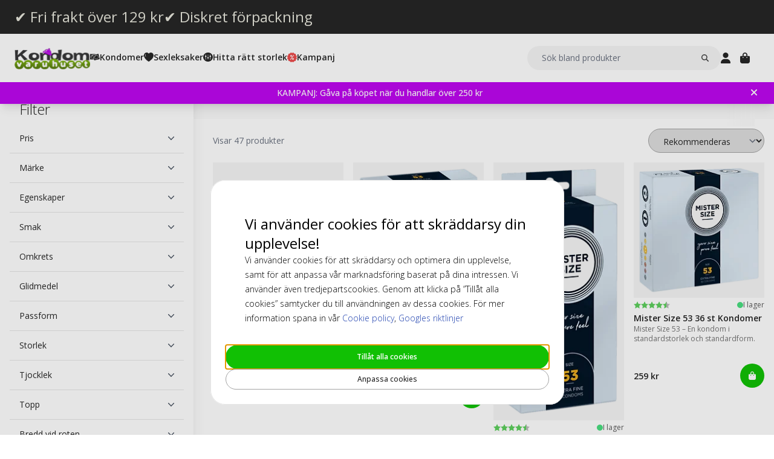

--- FILE ---
content_type: text/html; charset=UTF-8
request_url: https://www.kondomvaruhuset.se/hitta-ratt-kondom-storlek/53-mm-106-121-mm.html
body_size: 21427
content:
<!DOCTYPE html>
<html lang="sv">
<head>
<title>Kondomvaruhuset</title>
<meta charset="utf-8" />
<meta name="description" content="Köp kondomer online | Diskret och snabb leverans | 10 kondomer för 1 kr" />
<meta name="viewport" content="width=device-width, initial-scale=1 user-scalable=no" />

<script>(function(w,d,s,l,i){w[l]=w[l]||[];w[l].push({'gtm.start': new Date().getTime(),event:'gtm.js'});var f=d.getElementsByTagName(s)[0], j=d.createElement(s),dl=l!='dataLayer'?'&l='+l:'';j.async=true;j.src= 'https://www.googletagmanager.com/gtm.js?id='+i+dl;f.parentNode.insertBefore(j,f); })(window,document,'script','dataLayer','GTM-MFKWVGFJ');</script>
<script>
window.lipscoreInit = function() {
    lipscore.init({
        apiKey: "69a5bbdd4db3a788425cd601"
    });
};
window.lipscoreSrc = '//static.lipscore.com/assets/se/lipscore-v1.js';
</script>
<script>window.onAppScriptLoaded = function() {};</script>
<script src="/_browser/UI_Kondom-05f0f75f470e.js" fetchpriority="high" async onload="window.onAppScriptLoaded()"></script>
<script>window.worker = new Worker('/_browser/Worker-fdc24fba0548.js');</script>
<link rel="preconnect" href="https://fonts.gstatic.com" />
<link rel="stylesheet" href="https://fonts.googleapis.com/css2?family=Open+Sans:ital,wght@0,300..800;1,300..800&display=swap" />
<link rel="icon" href="/_browser/asset/favicon/kondom_favicon-6ddf55ba7b0d.png" />
<link rel="stylesheet" href="/_browser/UI_Kondom-c3f15d8e4d38.tailwind.css" />
</head>
<body>
<div id="ui-main" class="flex flex-col h-screen items-center justify-center">
<div class="text-white">Starting starting ☆</div>
<div class="text-white font-light">Starting starting ☆</div>
<div class="w-12 text-neutral-600 animate-spin"></div>
</div>
<script type="application/json" id="app-flags">{"baseUrl":"https://www.kondomvaruhuset.se","storeCode":"kse","lang":"sv","translations":{"button":{"acceptAllCookies":"Tillåt alla cookies","acceptRequired":"Bara nödvändiga","addCouponCode":"Lägg till rabattkod","addToCart":"Lägg i varukorg","buy":"Köp","choose":"Välj","chosen":"Vald","cookieSettings":"Anpassa cookies","createAccount":"Skapa konto","edit":"Ändra","filter":"Filter","forgotPassword":"Glömt lösenord?","goBack":"Gå tillbaka","goToCheckout":"Gå till kassan","login":"Logga in","logout":"Logga ut","productVideo":"Produktvideo","readLess":"Läs mindre","readMore":"Läs mer","removeCouponCode":"Ta bort rabattkod","save":"Spara","send":"Skicka","showMoreProducts":"Visa fler produkter","showProducts":"Visa produkter","viewAll":"Visa alla"},"checkout_confirmationIsSentTo":"Orderbekräftelse skickas till","checkout_grandTotal":"Totalbelopp:","checkout_orderNumber":"Ordernummer:","checkout_payment":"Betalning","checkout_thanksForOrder":"TACK! Ditt köp har genomförts!","configurator_adjustments":"Justeringar","configurator_brand":"Märke","configurator_choiceOfAdapter":"Val av adapter","configurator_choiceOfFerrule":"Val av ferrule","configurator_choiceOfGrip":"Val av grepp","configurator_choiceOfHand":"Vald hand","configurator_choiceOfShaft":"Val av skaft","configurator_chooseAdapter":"Välj adapter","configurator_chooseFerrule":"Välj ferrule","configurator_chooseGrip":"Välj grepp","configurator_chooseShaft":"Välj skaft","configurator_clubModel":"Modell","configurator_color":"Färg","configurator_gripShape":"Greppform","configurator_gripSize":"Greppstorlek","configurator_price":"Pris","configurator_shaftBallAngle":"Bollbana","configurator_shaftFlex":"Flex","configurator_torque":"Torque","configurator_weight":"Vikt","cookie_marketingLabel":"Marknadsföring","cookie_marketingText":"Marknadsföringscookies används för att leverera annonser som är relevanta för dig och dina intressen, eller för att begränsa antalet gånger du ser samma annons på en webbplats.","cookie_preferenceLabel":"Funktion","cookie_preferenceText":"Funktionscookies gör det möjligt för webbplatsen att komma ihåg de val du gör, i syfte att förbättra din upplevelse på webbplatsen och ge dig anpassat innehåll när det är lämpligt.","cookie_requiredLabel":"Nödvändiga","cookie_requiredText":"Data från dessa cookies gör att du kan använda vår webbplats och dess funktioner, och dessa cookies är nödvändiga för att webbplatsen ska fungera korrekt. Utan nödvändiga cookies skulle webbplatsen inte fungera så smidigt som den borde. Dessa cookies samlar inte in någon information för marknadsföring eller för att komma ihåg vad du besökt för sidor på internet.","cookie_statisticsLabel":"Analys","cookie_statisticsText":"Analyscookies används för att övervaka och spåra ditt beteende på vår webbplats. Med hjälp av verktyget Google Analytics analyseras till exempel vilka sidor du klickat på eller vilken typ av enhet du besökt oss från.","createAccount_acceptTerms":"Jag godkänner {{användarvillkoren}}","createAccount_accountAlreadyExists":"Det finns redan ett konto registrerat hos oss för den angivna e-postadressen.","createAccount_invalidInput":"Vänligen kontrollera dina uppgifter.","createAccount_success":"Ditt konto har skapats!","empty_cart_text":"Din varukorg är tom","error_OrderNotFound":"Beställningen hittades inte","error_couldNotFindPage":"Vi kunde tyvärr inte hitta sidan. \nDubbelkolla länken eller använd sökfunktionen för att hitta det du letar efter.","error_exceedMaxQty":"Den begärda antalet är för högt","error_productInsufficientStock":"Den begärda antalet är för närvarande inte tillgänglig","error_productNotFound":"Det gick inte att lägga till denna produkt","error_productNotSalable":"Denna produkt kan för närvarande inte köpas","error_tryAgain":"Något gick fel. Vänligen försök igen senare.","forgotPassword_info":"Ange din e-postadress för att få en länk till att återställa lösenordet","forgotPassword_linkExpired":"Länken för att återställa lösenord har gått ut","forgotPassword_linkSent":"Ett mejl har skickats till din e-postadress med instruktioner för att återställa lösenordet","forgotPassword_resetPassword":"Återställ lösenord","forgotPassword_resetSuccess":"Lösenordet är uppdaterat!","form":{"acceptTerms":"Acceptera villkor","address":"Adress","billingCity":"Faktura stad","billingCountry":"Faktura land","billingEmailAddress":"Faktura e-postadress","billingPhoneNumber":"Faktura telefonnummer","billingStreetAddress1":"Fakturaadress (1)","billingStreetAddress2":"Fakturaadress (2)","billingZipCode":"Faktura postnummer","city":"Stad","companyName":"Företagsnamn","country":"Land","currentPassword":"Nuvarande lösenord","emailAddress":"E-postadress","firstName":"Förnamn","lastName":"Efternamn","newPassword":"Nytt lösenord","organizationNumber":"Organisationsnummer","phoneNumber":"Telefonnummer","repeatPassword":"Upprepa lösenord","shippingCity":"Frakt stad","shippingCountry":"Frakt land","shippingEmailAddress":"Frakt e-postadress","shippingPhoneNumber":"Frakt telefonnummer","shippingStreetAddress1":"Frakt gatuadress (1)","shippingStreetAddress2":"Frakt gatuadress (2)","shippingZipCode":"Frakt postnummer","streetAddress1":"Gatuadress (1)","streetAddress2":"Gatuadress (2)","zipCode":"Postnummer"},"form_passwordCriteria":"Lösenordet måste innehålla: minst 8 tecken, minst 1 siffra, minst 1 bokstav","headline_filter":"Filter","headline_result":"Sökresultat för","label":{"checkout":"Kassa","couponCodeAdded":"rabattkod tillagd!","from":"Från","invalidCouponCode":"Ogiltig rabattkod","new":"NY","next":"Nästa","of_":"av","page":"sida","previously":"Tidigare","products":"Produkter","searchPlaceholder":"Sök bland produkter","show":"Visa","showAll":"Visa alla","showing":"Visar","toTheShop":"Till shoppen","yourCart":"Din kundvagn"},"label_createPassword":"Återställ lösenord","label_forgotPassword":"Glömt lösenord?","login_invalidCredentials":"Inloggningen misslyckades. Vänligen kontrollera dina uppgifter.","login_invalidInput":"Vänligen kontrollera dina uppgifter.","message_customOptionMaxChars":"Max tecken","message_customOptionMaxCharsRemaining":"Max tecken kvar","message_customOptionMaxCharsTooMany":"För många tecken","message_optionIsRequired":"Alternativ krävs","myaccount_tab_home":"Hem","pingForm_option1":"Jag bekräftar att jag har genomfört en personlig utprovning av denna klubba.","pingForm_option2":"Jag har inte genomfört en personlig utprovning av denna klubba och bekräftar att jag förstår nackdelarna av att köpa golfklubbor från Ping som inte är utprovade för mig.","pingForm_title":"Genomför en custom fitting varje gång du köper dina golfklubbor från Ping.","search_noResult":"Tyvärr kunde vi inte hitta något sökresultat","section_additionalInformation":"Ytterligare information","section_availableInDifferentColors":"Tillgänglig i andra modeller","section_chooseOption":"Välj alternativ","section_productDescription":"Beskrivning","section_relatedProducts":"Relaterade produkter","section_selectAccessories":"Välj tillbehör","section_specifications":"Specifikation","sort_alphabetic":"Bokstavsordning","sort_highestPrice":"Högsta pris","sort_lowestPrice":"Lägsta pris","sort_mostPopular":"Mest populära","sort_newest":"Senaste","sort_recommended":"Rekommenderas","sort_relevance":"Relevans","stock_backOrder":"Beställningsvara","stock_fewInStock":"Få i lager","stock_inStock":"I lager","stock_outOfStock":"Slut i lager"},"cms_endpoint":"/__repo-service/kondom","currency":"SEK","logoPath":"/_browser/asset/logo/kondomvaruhuset-eba16664c198.se.svg","cartId":null,"cartIdScope":"cartId2-kse","customerToken":null,"customerTokenScope":"customer-kse","cookieConsentScope":"webbhuset_consent","defaultTitle":"Kondomvaruhuset","site":"Kondomvaruhuset","page":["Category",{"id":"1477","cms_banner":null,"cms_seo":null,"quickLinks":[],"category":{"name":"53 mm (106-121 mm)","description":[],"metaTitle":"","metaDescription":""},"filterGrid":{"cards":[{"id":"29738","sku":"Mister-Size-53","image":"catalog/product/_/m/_m_i_mister-size-3-10-36-collage-53.jpg","stock":"Plenty","customStockLabel":"I lager","name":"Mister Size 53 - Kondomer","shortDescription":"En kondom i standardstorlek och standardform.","brand":"","category":"","price":{"type":"Range","value":{"lowest":{"currency":"SEK","number":"39"},"highest":{"currency":"SEK","number":"259"}}},"campaign":false,"new":false,"href":"https://www.kondomvaruhuset.se/mister-size-53-kondomer.html"},{"id":"29705","sku":"MS5303","image":"catalog/product/_/3/_3_e_3er-packung-mister-size_53_rgb_sl.png","stock":"Plenty","customStockLabel":"I lager","name":"Mister Size 53 3 st Kondomer","shortDescription":"Mister Size 53 – En kondom i standardstorlek och standardform.","brand":"","category":"","price":{"type":"Single","value":{"currency":"SEK","number":"39"}},"campaign":false,"new":false,"href":"https://www.kondomvaruhuset.se/mister-size-53-3-st-kondomer.html"},{"id":"29702","sku":"MS5310","image":"catalog/product/_/1/_1_0_10er-packung-mister-size_53_rgb_si.png","stock":"Plenty","customStockLabel":"I lager","name":"Mister Size 53 10 st Kondomer","shortDescription":"Mister Size 53 – En kondom i standardstorlek och standardform.","brand":"","category":"","price":{"type":"Single","value":{"currency":"SEK","number":"99"}},"campaign":false,"new":false,"href":"https://www.kondomvaruhuset.se/mister-size-53-10-st-kondomer.html"},{"id":"29675","sku":"MS5336","image":"catalog/product/_/3/_3_6_36er-packung-mister-size_53_rgb_sl.png","stock":"Plenty","customStockLabel":"I lager","name":"Mister Size 53 36 st Kondomer","shortDescription":"Mister Size 53 – En kondom i standardstorlek och standardform.","brand":"","category":"","price":{"type":"Single","value":{"currency":"SEK","number":"259"}},"campaign":false,"new":false,"href":"https://www.kondomvaruhuset.se/mister-size-53-36-st-kondomer.html"},{"id":"29499","sku":"EXS Delay","image":"catalog/product/_/e/_e_x_exs-delay_1_1.jpg","stock":"Plenty","customStockLabel":"I lager","name":"EXS Delay - Kondomer","shortDescription":"<p>Kondom som förlänger sexakten med hjälp av bedövningsmedel</p>","brand":"","category":"","price":{"type":"Range","value":{"lowest":{"currency":"SEK","number":"59"},"highest":{"currency":"SEK","number":"395"}}},"campaign":false,"new":false,"href":"https://www.kondomvaruhuset.se/exs-delay-kondomer.html"},{"id":"25751","sku":"EXS-Nano-Thin","image":"catalog/product/_/e/_e_x_exs-nano-thin_1_1.jpg","stock":"Plenty","customStockLabel":"I lager","name":"EXS Nano Thin - Kondomer","shortDescription":"En supertunn kondom i standardstorlek","brand":"","category":"","price":{"type":"SingleDiscounted","value":{"price":{"currency":"SEK","number":"55"},"realizationPrice":{"type":"OldPrice","value":{"currency":"SEK","number":"59"}}}},"campaign":true,"new":false,"href":"https://www.kondomvaruhuset.se/exs-nano-thin-kondomer.html"},{"id":"25742","sku":"Pasante-Silk-Thin","image":"catalog/product/_/p/_p_a_pasante-silk-thin_12_1.jpg","stock":"Plenty","customStockLabel":"I lager","name":"Pasante Silk Thin - Kondomer","shortDescription":"Pasante tunnaste kondom – endast 0,04 mm tjock","brand":"","category":"","price":{"type":"Range","value":{"lowest":{"currency":"SEK","number":"69"},"highest":{"currency":"SEK","number":"490"}}},"campaign":false,"new":false,"href":"https://www.kondomvaruhuset.se/pasante-silk-thin-kondomer.html"},{"id":"25730","sku":"Ritex-Feeling","image":"catalog/product/_/_/________r__r_i_ritex_feeling_8p.jpg","stock":"Plenty","customStockLabel":"I lager","name":"Ritex Feeling - Kondomer","shortDescription":"<p>Konturformad kondom för en smidig passform och ökad intim njutning</p>","brand":"","category":"","price":{"type":"Range","value":{"lowest":{"currency":"SEK","number":"139"},"highest":{"currency":"SEK","number":"395"}}},"campaign":false,"new":false,"href":"https://www.kondomvaruhuset.se/ritex-feeling-kondomer.html"},{"id":"25592","sku":"Glyde-Ultra","image":"catalog/product/_/g/_g_l_glyde-ultra_10_1.jpg","stock":"Plenty","customStockLabel":"I lager","name":"Glyde Ultra - Kondomer","shortDescription":"En vegankondom i standardstorlek","brand":"","category":"","price":{"type":"Range","value":{"lowest":{"currency":"SEK","number":"79"},"highest":{"currency":"SEK","number":"695"}}},"campaign":false,"new":false,"href":"https://www.kondomvaruhuset.se/glyde-ultra-kondomer.html"},{"id":"25589","sku":"Glyde-Wildberry","image":"catalog/product/_/g/_g_l_glyde-wildberry_10_1.jpg","stock":"Plenty","customStockLabel":"I lager","name":"Glyde Wildberry - Kondomer","shortDescription":"En vegankondom med skogsbärssmak","brand":"","category":"","price":{"type":"Range","value":{"lowest":{"currency":"SEK","number":"85"},"highest":{"currency":"SEK","number":"305"}}},"campaign":false,"new":false,"href":"https://www.kondomvaruhuset.se/glyde-wildberry-kondomer.html"},{"id":"25586","sku":"Glyde-Vanilla","image":"catalog/product/_/g/_g_l_glyde-vanilla_10_1.jpg","stock":"Plenty","customStockLabel":"I lager","name":"Glyde Vanilla - Kondomer","shortDescription":"<p>En vegankondom med vaniljsmak</p>","brand":"","category":"","price":{"type":"Range","value":{"lowest":{"currency":"SEK","number":"85"},"highest":{"currency":"SEK","number":"309"}}},"campaign":false,"new":false,"href":"https://www.kondomvaruhuset.se/glyde-vanilla-kondomer.html"},{"id":"25580","sku":"Glyde-strawberry","image":"catalog/product/_/g/_g_l_glyde-strawberry_10_1.jpg","stock":"Plenty","customStockLabel":"I lager","name":"Glyde Strawberry - Kondomer","shortDescription":"En vegankondom med jordgubbssmak","brand":"","category":"","price":{"type":"Range","value":{"lowest":{"currency":"SEK","number":"85"},"highest":{"currency":"SEK","number":"745"}}},"campaign":false,"new":false,"href":"https://www.kondomvaruhuset.se/glyde-strawberry-kondomer.html"},{"id":"25568","sku":"Glyde-Cola","image":"catalog/product/_/g/_g_l_glyde-cola_10.jpg","stock":"Plenty","customStockLabel":"I lager","name":"Glyde Cola - Kondomer","shortDescription":"En vegankondom med kolasmak","brand":"","category":"","price":{"type":"Range","value":{"lowest":{"currency":"SEK","number":"85"},"highest":{"currency":"SEK","number":"745"}}},"campaign":false,"new":false,"href":"https://www.kondomvaruhuset.se/glyde-cola-kondomer.html"},{"id":"25565","sku":"Glyde-Blueberry","image":"catalog/product/_/g/_g_l_glyde-blueberry_10_1.jpg","stock":"Plenty","customStockLabel":"I lager","name":"Glyde Blueberry - Kondomer","shortDescription":"En vegankondom med blåbärssmak","brand":"","category":"","price":{"type":"Range","value":{"lowest":{"currency":"SEK","number":"85"},"highest":{"currency":"SEK","number":"745"}}},"campaign":false,"new":false,"href":"https://www.kondomvaruhuset.se/glyde-blueberry-kondomer.html"},{"id":"25559","sku":"Pasante-Chocolate-Temptation","image":"catalog/product/_/p/_p_a_pasante-strawberry-crush_1_2.jpg","stock":"Plenty","customStockLabel":"I lager","name":"Pasante Chocolate Temptation - Kondomer","shortDescription":"En kondom med härlig chockladsmak","brand":"","category":"","price":{"type":"Range","value":{"lowest":{"currency":"SEK","number":"55"},"highest":{"currency":"SEK","number":"395"}}},"campaign":false,"new":false,"href":"https://www.kondomvaruhuset.se/pasante-chocolate-temptation-kondomer.html"},{"id":"25556","sku":"Pasante-Blueberry-Blast","image":"catalog/product/_/p/_p_a_pasante-strawberry-crush_1_1.jpg","stock":"Plenty","customStockLabel":"I lager","name":"Pasante Blueberry Blast - Kondomer","shortDescription":"En kondom med härlig blåbärssmak","brand":"","category":"","price":{"type":"Range","value":{"lowest":{"currency":"SEK","number":"55"},"highest":{"currency":"SEK","number":"99"}}},"campaign":false,"new":false,"href":"https://www.kondomvaruhuset.se/pasante-blueberry-blast-kondomer.html"},{"id":"25553","sku":"Pasante-Mint-Tingle","image":"catalog/product/_/p/_p_a_pasante-strawberry-crush_1_3.jpg","stock":"Plenty","customStockLabel":"I lager","name":"Pasante Mint Tingle - Kondomer","shortDescription":"En kondom med härlig myntasmak","brand":"","category":"","price":{"type":"Range","value":{"lowest":{"currency":"SEK","number":"55"},"highest":{"currency":"SEK","number":"395"}}},"campaign":false,"new":false,"href":"https://www.kondomvaruhuset.se/pasante-mint-tingle-kondomer.html"},{"id":"25550","sku":"Pasante-strawberry-Crush","image":"catalog/product/_/p/_p_a_pasante-strawberry-crush_1.jpg","stock":"Plenty","customStockLabel":"I lager","name":"Pasante Strawberry Crush - Kondomer","shortDescription":"En kondom med härlig jordgubbssmak","brand":"","category":"","price":{"type":"Range","value":{"lowest":{"currency":"SEK","number":"55"},"highest":{"currency":"SEK","number":"105"}}},"campaign":false,"new":false,"href":"https://www.kondomvaruhuset.se/pasante-strawberry-crush-kondomer.html"},{"id":"25460","sku":"Manix-Skyn-Intense-Feel","image":"catalog/product/_/_/________s__s_k_skyn_intense_feel_10p_2.jpg","stock":"Plenty","customStockLabel":"I lager","name":"Manix Skyn Intense Feel - Kondomer","shortDescription":"En revolutionerande latexfri kondom med upphöjda knottror för ökad intensiv njutning!","brand":"","category":"","price":{"type":"Range","value":{"lowest":{"currency":"SEK","number":"169"},"highest":{"currency":"SEK","number":"589"}}},"campaign":false,"new":false,"href":"https://www.kondomvaruhuset.se/manix-skyn-intense-feel-kondomer.html"},{"id":"25406","sku":"RFSU-17006-Plain-and-Dry","image":"catalog/product/_/r/_r_f_rfsu-17006_1_1.jpg","stock":"Plenty","customStockLabel":"I lager","name":"RFSU 17006 - Plain and Dry Kondomer","shortDescription":"En transparent rak kondom utan behållare och utan glidmedel","brand":"","category":"","price":{"type":"Range","value":{"lowest":{"currency":"SEK","number":"75"},"highest":{"currency":"SEK","number":"339"}}},"campaign":false,"new":false,"href":"https://www.kondomvaruhuset.se/rfsu-17006-plain-and-dry-kondomer.html"},{"id":"25379","sku":"My.Size-53","image":"catalog/product/_/m/_m_y_mysize-pro-53_10_1_.jpg","stock":"Plenty","customStockLabel":"I lager","name":"My.Size Pro 53 - Kondomer","shortDescription":"En kondom i standardstorlek och standardform.","brand":"","category":"","price":{"type":"Range","value":{"lowest":{"currency":"SEK","number":"99"},"highest":{"currency":"SEK","number":"269"}}},"campaign":false,"new":false,"href":"https://www.kondomvaruhuset.se/my-size-pro-53-kondomer.html"},{"id":"25343","sku":"Manix-Skyn-Original","image":"catalog/product/_/_/________s__s_k_skyn_original_10p_3.jpg","stock":"Plenty","customStockLabel":"I lager","name":"Manix Skyn Original - Kondomer","shortDescription":"En revolutionerande latexfri kondom tillverkad av Sensoprene, vilket gör kondomen mjuk och ger en extremt naturlig känsla","brand":"","category":"","price":{"type":"SingleDiscounted","value":{"price":{"currency":"SEK","number":"139"},"realizationPrice":{"type":"OldPrice","value":{"currency":"SEK","number":"159"}}}},"campaign":true,"new":false,"href":"https://www.kondomvaruhuset.se/manix-skyn-original-kondomer.html"},{"id":"25283","sku":"EXS-Extra-Safe","image":"catalog/product/_/e/_e_x_exs-extra-safe-1_1.jpg","stock":"Plenty","customStockLabel":"I lager","name":"EXS Extra Safe - Kondomer","shortDescription":"En något tjockare kondom för maximalt skydd när trygghet behövs!","brand":"","category":"","price":{"type":"Range","value":{"lowest":{"currency":"SEK","number":"59"},"highest":{"currency":"SEK","number":"375"}}},"campaign":false,"new":false,"href":"https://www.kondomvaruhuset.se/exs-extra-safe-kondomer.html"},{"id":"25202","sku":"Pasante-Taste","image":"catalog/product/_/p/_p_a_pasante-taste_12_1.jpg","stock":"Plenty","customStockLabel":"I lager","name":"Pasante Taste - Kondomer","shortDescription":"Smaker och färger för lite extra roligt. Kondomerna har normal passform","brand":"","category":"","price":{"type":"Range","value":{"lowest":{"currency":"SEK","number":"69"},"highest":{"currency":"SEK","number":"185"}}},"campaign":false,"new":false,"href":"https://www.kondomvaruhuset.se/pasante-taste-kondomer.html"},{"id":"25169","sku":"Amor-Thin","image":"catalog/product/_/_/________a__a_m_amor_thin_1p_1.jpg","stock":"Plenty","customStockLabel":"I lager","name":"Amor Thin - Kondomer","shortDescription":"15% tunnare än standardkondomen vilket ger en mer naturlig känsla.","brand":"","category":"","price":{"type":"Range","value":{"lowest":{"currency":"SEK","number":"65"},"highest":{"currency":"SEK","number":"435"}}},"campaign":false,"new":false,"href":"https://www.kondomvaruhuset.se/amor-thin-kondomer.html"},{"id":"25166","sku":"Pasante-Naturelle","image":"catalog/product/_/p/_p_a_pasante-naturelle_12_1.jpg","stock":"Plenty","customStockLabel":"I lager","name":"Pasante Naturelle - Kondomer","shortDescription":"Kondomen är bredare vid den spetsbildande änden än längs skaftet för en bättre passform","brand":"","category":"","price":{"type":"Range","value":{"lowest":{"currency":"SEK","number":"55"},"highest":{"currency":"SEK","number":"395"}}},"campaign":false,"new":false,"href":"https://www.kondomvaruhuset.se/pasante-naturelle-kondomer.html"},{"id":"25151","sku":"Pasante-Regular","image":"catalog/product/_/_/________p__p_a_pasante_regular_12p.jpg","stock":"Plenty","customStockLabel":"I lager","name":"Pasante Regular - Kondomer","shortDescription":"En högkvalitativ kondom för komfort och känsla. Formad för en bättre passform.","brand":"","category":"","price":{"type":"Range","value":{"lowest":{"currency":"SEK","number":"49"},"highest":{"currency":"SEK","number":"330"}}},"campaign":false,"new":false,"href":"https://www.kondomvaruhuset.se/pasante-regular-kondomer.html"},{"id":"25067","sku":"RFSU-Näkken","image":"catalog/product/_/r/_r_f_rfsu-nakken_10.jpg","stock":"Plenty","customStockLabel":"I lager","name":"RFSU Näkken - Kondomer","shortDescription":"En mycket populär knottrig och tunn standardkondom","brand":"","category":"","price":{"type":"SingleDiscounted","value":{"price":{"currency":"SEK","number":"52"},"realizationPrice":{"type":"OldPrice","value":{"currency":"SEK","number":"69"}}}},"campaign":true,"new":false,"href":"https://www.kondomvaruhuset.se/rfsu-nakken-kondomer.html"},{"id":"25064","sku":"RFSU-Profil","image":"catalog/product/_/_/________r__r_f_rfsu_profil_10p_3_1.jpg","stock":"Plenty","customStockLabel":"I lager","name":"RFSU Profil - Kondomer","shortDescription":"Sveriges mest sålda kondom. En transparent glidmedelsbehandlad kondom med en slät yta","brand":"","category":"","price":{"type":"SingleDiscounted","value":{"price":{"currency":"SEK","number":"52"},"realizationPrice":{"type":"OldPrice","value":{"currency":"SEK","number":"69"}}}},"campaign":true,"new":false,"href":"https://www.kondomvaruhuset.se/rfsu-profil-kondomer.html"},{"id":"25061","sku":"RFSU-Thin","image":"catalog/product/_/_/________r__r_f_rfsu_thin_30p_3.jpg","stock":"Plenty","customStockLabel":"I lager","name":"RFSU Thin - Kondomer","shortDescription":"En extra tunn kondom med extra glidmedel för en närmare känsla","brand":"","category":"","price":{"type":"SingleDiscounted","value":{"price":{"currency":"SEK","number":"55"},"realizationPrice":{"type":"OldPrice","value":{"currency":"SEK","number":"69"}}}},"campaign":true,"new":false,"href":"https://www.kondomvaruhuset.se/rfsu-thin-kondomer.html"},{"id":"22833","sku":"LTC10133-144","image":"catalog/product/placeholder/websites/20/1F1B6D5C.png","stock":"Plenty","customStockLabel":"I lager","name":"EXS Delay 144 st Kondomer","shortDescription":"<p>Kondom som förlänger sexakten med hjälp av bedövningsmedel</p>","brand":"","category":"","price":{"type":"Single","value":{"currency":"SEK","number":"395"}},"campaign":false,"new":false,"href":"https://www.kondomvaruhuset.se/exs-delay-144-st-kondomer.html"},{"id":"22830","sku":"RFSU10072-GHO","image":"catalog/product/_/r/_r_f_rfsu-thin-true-feeling-kondomer-deal.jpg","stock":"Plenty","customStockLabel":"I lager","name":"RFSU Thin 30 st kondomer + GRATIS Beyond Thin 8 st","shortDescription":"Köp RFSU Thin och få GRATIS ett RFSU True Feeling 8 pack! ","brand":"","category":"","price":{"type":"SingleDiscounted","value":{"price":{"currency":"SEK","number":"189"},"realizationPrice":{"type":"OldPrice","value":{"currency":"SEK","number":"278"}}}},"campaign":true,"new":false,"href":"https://www.kondomvaruhuset.se/rfsu-thin-30-st-kondomer-gratis-beyond-thin-8-st.html"},{"id":"22824","sku":"LTC10054-100","image":"catalog/product/_/e/_e_x_exs-nano-thin_100.jpg","stock":"Plenty","customStockLabel":"I lager","name":"EXS Nano Thin 100 st Kondomer","shortDescription":"En supertunn kondom i standardstorlek","brand":"","category":"","price":{"type":"SingleDiscounted","value":{"price":{"currency":"SEK","number":"380"},"realizationPrice":{"type":"OldPrice","value":{"currency":"SEK","number":"445"}}}},"campaign":true,"new":false,"href":"https://www.kondomvaruhuset.se/exs-nano-thin-100-st-kondomer.html"},{"id":"22590","sku":"PASANT10070-144","image":"catalog/product/_/p/_p_a_pasante-silk-thin_144.jpg","stock":"Plenty","customStockLabel":"I lager","name":"Pasante Silk Thin 144 st Kondomer","shortDescription":"Pasante tunnaste kondom – endast 0,04 mm tjock","brand":"","category":"","price":{"type":"SingleDiscounted","value":{"price":{"currency":"SEK","number":"490"},"realizationPrice":{"type":"OldPrice","value":{"currency":"SEK","number":"545"}}}},"campaign":true,"new":false,"href":"https://www.kondomvaruhuset.se/pasante-silk-thin-144-st-kondomer.html"},{"id":"22518","sku":"LTC10040-100","image":"catalog/product/_/e/_e_x_exs-glow-in-the-dark_100.jpg","stock":"Plenty","customStockLabel":"I lager","name":"EXS Glow In The Dark 100 st Kondomer","shortDescription":"EXS Glow In The Dark - Lys upp ditt kärleksliv med EXS självlysande kondomer.","brand":"","category":"","price":{"type":"Single","value":{"currency":"SEK","number":"459"}},"campaign":false,"new":false,"href":"https://www.kondomvaruhuset.se/exs-glow-in-the-dark-100-st-kondomer.html"},{"id":"21081","sku":"GLYDE10039-100","image":"catalog/product/_/_/________g__g_l_glyde_ultra_100p_2.jpg","stock":"Plenty","customStockLabel":"I lager","name":"Glyde Ultra 100 st Kondomer","shortDescription":"En vegankondom i standardstorlek","brand":"","category":"","price":{"type":"Single","value":{"currency":"SEK","number":"695"}},"campaign":false,"new":false,"href":"https://www.kondomvaruhuset.se/glyde-ultra-100-st-kondomer.html"},{"id":"21021","sku":"GLYDE10029-100","image":"catalog/product/_/_/________g__g_l_glyde_strawberry_100p_4.jpg","stock":"Plenty","customStockLabel":"I lager","name":"Glyde Strawberry 100 st Kondomer","shortDescription":"En vegankondom med jordgubbssmak","brand":"","category":"","price":{"type":"Single","value":{"currency":"SEK","number":"745"}},"campaign":false,"new":false,"href":"https://www.kondomvaruhuset.se/glyde-strawberry-100-st-kondomer.html"},{"id":"20961","sku":"GLYDE10008-100","image":"catalog/product/_/_/________g__g_l_glyde_cola_100p_2.jpg","stock":"Plenty","customStockLabel":"I lager","name":"Glyde Cola 100 st Kondomer","shortDescription":"En vegankondom med kolasmak","brand":"","category":"","price":{"type":"Single","value":{"currency":"SEK","number":"745"}},"campaign":false,"new":false,"href":"https://www.kondomvaruhuset.se/glyde-cola-100-st-kondomer.html"},{"id":"20946","sku":"GLYDE10003-100","image":"catalog/product/_/_/________g__g_l_glyde_blueberry_100p_2.jpg","stock":"Plenty","customStockLabel":"I lager","name":"Glyde Blueberry 100 st Kondomer","shortDescription":"En vegankondom med blåbärssmak","brand":"","category":"","price":{"type":"Single","value":{"currency":"SEK","number":"745"}},"campaign":false,"new":false,"href":"https://www.kondomvaruhuset.se/glyde-blueberry-100-st-kondomer.html"},{"id":"20913","sku":"PASANT10010-144","image":"catalog/product/_/_/________p__p_a_pasante_chocolate_144_1.jpg","stock":"Plenty","customStockLabel":"Low qty (2) - Ships within 24h","name":"Pasante Chocolate Temptation 144 st Kondomer","shortDescription":"En kondom med härlig chockladsmak","brand":"","category":"","price":{"type":"Single","value":{"currency":"SEK","number":"395"}},"campaign":false,"new":false,"href":"https://www.kondomvaruhuset.se/pasante-chocolate-temptation-144-st-kondomer.html"},{"id":"20895","sku":"PASANT10052-144","image":"catalog/product/_/p/_p_a_pasante-mint-tingle_144.jpg","stock":"Plenty","customStockLabel":"I lager","name":"Pasante Mint Tingle 144 st Kondomer","shortDescription":"En kondom med härlig myntasmak","brand":"","category":"","price":{"type":"Single","value":{"currency":"SEK","number":"395"}},"campaign":false,"new":false,"href":"https://www.kondomvaruhuset.se/pasante-mint-tingle-144-st-kondomer.html"},{"id":"20751","sku":"PASANT10086-72","image":"catalog/product/_/_/________p__p_a_pasante_taste_72p.jpg","stock":"Plenty","customStockLabel":"I lager","name":"Pasante Taste 72 st Kondomer","shortDescription":"Smaker och färger för lite extra roligt. Kondomerna har normal passform","brand":"","category":"","price":{"type":"SingleDiscounted","value":{"price":{"currency":"SEK","number":"185"},"realizationPrice":{"type":"OldPrice","value":{"currency":"SEK","number":"379"}}}},"campaign":true,"new":false,"href":"https://www.kondomvaruhuset.se/pasante-taste-72-st-kondomer.html"},{"id":"20460","sku":"AMOR10108-100","image":"catalog/product/_/a/_a_m_amor-thin_100.jpg","stock":"Plenty","customStockLabel":"I lager","name":"Amor Thin 100 st Kondomer","shortDescription":"Amor Thin - 15% tunnare än standardkondomen vilket ger en mer naturlig känsla.","brand":"","category":"","price":{"type":"Single","value":{"currency":"SEK","number":"435"}},"campaign":false,"new":false,"href":"https://www.kondomvaruhuset.se/amor-thin-100-st-kondomer.html"},{"id":"20370","sku":"PASANT10055-144","image":"catalog/product/_/_/________p__p_a_pasante_naturelle_144p.jpg","stock":"Plenty","customStockLabel":"I lager","name":"Pasante Naturelle 144 st storpack Kondomer","shortDescription":"Pasante Naturelle – Kondomen är bredare vid den spetsbildande änden än längs skaftet för en bättre passform","brand":"","category":"","price":{"type":"Single","value":{"currency":"SEK","number":"395"}},"campaign":false,"new":false,"href":"https://www.kondomvaruhuset.se/pasante-naturelle-144-st-storpack-kondomer.html"},{"id":"19854","sku":"SKYN10037-10-STU","image":"catalog/product/_/s/_s_k_skyn-original_10.jpg","stock":"Plenty","customStockLabel":"I lager","name":"Skyn Original 10 st Kondomer (Styckvis)","shortDescription":"Mates Skyn Original – En revolutionerande latexfri kondom tillverkad av Sensoprene, vilket gör kondomen mjuk och ger en extremt naturlig känsla","brand":"","category":"","price":{"type":"SingleDiscounted","value":{"price":{"currency":"SEK","number":"139"},"realizationPrice":{"type":"OldPrice","value":{"currency":"SEK","number":"159"}}}},"campaign":true,"new":false,"href":"https://www.kondomvaruhuset.se/skyn-original-10-st-kondomer-styckvis.html"},{"id":"19755","sku":"PASANT10062-144","image":"catalog/product/_/_/________p__p_a_pasante_regular_144p.jpg","stock":"Plenty","customStockLabel":"I lager","name":"Pasante Regular 144 st storpack Kondomer","shortDescription":"Pasante Regular – En högkvalitativ kondom för komfort och känsla. Formad för en bättre passform. ","brand":"","category":"","price":{"type":"Single","value":{"currency":"SEK","number":"330"}},"campaign":false,"new":false,"href":"https://www.kondomvaruhuset.se/pasante-regular-144-st-storpack-kondomer.html"},{"id":"19506","sku":"LTC10030-100","image":"catalog/product/_/e/_e_x_exs-extra-safe_100.jpg","stock":"Plenty","customStockLabel":"I lager","name":"EXS Extra Safe 100 st Kondomer","shortDescription":"EXS Extra Safe – En något tjockare kondom för maximalt skydd när trygghet behövs!","brand":"","category":"","price":{"type":"Single","value":{"currency":"SEK","number":"375"}},"campaign":false,"new":false,"href":"https://www.kondomvaruhuset.se/exs-extra-safe-100-st-kondomer.html"}],"facets":[{"id":"price","label":"Pris","values":["Range",{"min":0,"max":800}]},{"id":"condom_brand","label":"Märke","values":["Options",[{"id":"19260","value":"Amor","count":2},{"id":"19131","value":"RFSU","count":5},{"id":"19383","value":"Pasante","count":14},{"id":"19458","value":"Manix","count":2},{"id":"19485","value":"EXS","count":7},{"id":"19620","value":"Mates","count":1},{"id":"19656","value":"My Size","count":1},{"id":"19755","value":"Ritex","count":1},{"id":"19869","value":"Glyde","count":10},{"id":"20615","value":"Mister Size","count":4}]]},{"id":"condom_features","label":"Egenskaper","values":["Options",[{"id":"19092","value":"Extra tunna","count":8},{"id":"19089","value":"Snug Fit","count":3},{"id":"19158","value":"Standard","count":11},{"id":"19167","value":"Extra känsla","count":4},{"id":"19170","value":"Knottriga","count":2},{"id":"19197","value":"Smaksatta","count":16},{"id":"19194","value":"Färgade","count":16},{"id":"19251","value":"Självlysande","count":1},{"id":"19314","value":"Sexuellt  förhöjande","count":2},{"id":"19320","value":"Extra starka","count":2},{"id":"19323","value":"Analsex","count":2},{"id":"19449","value":"Latexfri","count":3},{"id":"19731","value":"Inget glidmedel","count":1},{"id":"19851","value":"Vegan","count":10}]]},{"id":"condom_flavour","label":"Smak","values":["Options",[{"id":"19134","value":"Nej","count":31},{"id":"19209","value":"Mixade","count":2},{"id":"19290","value":"Jordgubb","count":3},{"id":"19302","value":"Choklad","count":2},{"id":"19530","value":"Cola","count":2},{"id":"19854","value":"Mynta","count":2},{"id":"19857","value":"Blåbär","count":3},{"id":"19872","value":"Vanilj","count":1},{"id":"19875","value":"Vilda Bär","count":1}]]},{"id":"condom_girth","label":"Omkrets","values":["Options",[{"id":"19137","value":"106 mm","count":45},{"id":"19506","value":"112 mm","count":2}]]},{"id":"condom_lubricant","label":"Glidmedel","values":["Options",[{"id":"19125","value":"Silikon (Ej spermiedödande)","count":45},{"id":"19176","value":"Vattenbaserat (Ej spermiedödande)","count":1},{"id":"19575","value":"Silikon/Vattenbaserat (Ej spermiedödande)","count":2},{"id":"19737","value":"Ingen","count":1}]]},{"id":"condom_shape","label":"Passform","values":["Options",[{"id":"19143","value":"Raka","count":40},{"id":"19191","value":"Utsvängda","count":7}]]},{"id":"condom_size","label":"Storlek","values":["Options",[{"id":"19104","value":"Normal - Passar bra till en penisomkrets på 11-11,4 cm","count":45},{"id":"19338","value":"Stor - Passar bra till en penisomkrets på 11,5-12 cm","count":2},{"id":"19395","value":"XL/XXL - Passar bra till en penisomkrets över 12 cm","count":1}]]},{"id":"condom_thickness","label":"Tjocklek","values":["Options",[{"id":"19119","value":"0.050 mm","count":8},{"id":"19164","value":"0.060 mm","count":13},{"id":"19173","value":"0.070 mm","count":15},{"id":"19380","value":"0.080 mm","count":2},{"id":"19419","value":"0.065 mm","count":4},{"id":"19434","value":"0.075 mm","count":1},{"id":"19569","value":"0.040 mm","count":2},{"id":"19761","value":"0.045 mm","count":2}]]},{"id":"condom_tip","label":"Topp","values":["Options",[{"id":"19122","value":"Teat","count":46},{"id":"19734","value":"None","count":1}]]},{"id":"condom_width_at_base","label":"Bredd vid roten","values":["Options",[{"id":"19116","value":"53 mm","count":47},{"id":"19497","value":"56 mm","count":1}]]},{"id":"condom_width_at_base_of_head","label":"Bredd under huvudet","values":["Options",[{"id":"19113","value":"53 mm","count":47},{"id":"19494","value":"56 mm","count":1}]]},{"id":"condom_width_at_head","label":"Huvudets Bredd","values":["Options",[{"id":"19107","value":"53 mm","count":43},{"id":"19413","value":"66 mm","count":2},{"id":"19437","value":"55 mm","count":1},{"id":"19482","value":"65 mm","count":2}]]},{"id":"color","label":"Färg","values":["Options",[{"id":"124","value":"Svart","count":2},{"id":"131","value":"Blå","count":3},{"id":"4","value":"Red","count":3},{"id":"126","value":"Brown","count":2},{"id":"5","value":"Green","count":2},{"id":"128","value":"Purple","count":1},{"id":"129","value":"Yellow","count":1},{"id":"2026","value":"Natural","count":22}]]}],"filter":{},"sortOptions":[{"id":"position","label":"Rekommenderas","isSelected":false},{"id":"name","label":"Bokstavsordning","isSelected":false},{"id":"price_asc","label":"Lägsta pris","isSelected":false},{"id":"price_desc","label":"Högsta pris","isSelected":false}],"currentPage":1,"pages":[{"i":1,"h":"https://www.kondomvaruhuset.se/hitta-ratt-kondom-storlek/53-mm-106-121-mm.html?page=1"}],"totalCount":47}}],"header":{"type":"Header","uspBlock":["Ok",{"$":"Row","id":"root","props":{"hSpacing":"M","vSpacing":"L","align":"stretch","wrap":true},"block":{"styles":{},"name":"","link":{},"visibleOn":{"@ctor":"AlwaysVisible"},"predefinedStyle":""},"children":[[{"alignY":"stretch","basis":"300px","grow":"1","shrink":"1"},{"$":"Flex","id":"374cd84a-cbe5-5d39-af36-5a53323a2486","props":{"direction":"row","hSpacing":"M","vSpacing":"L","align":"stretch","wrap":false},"block":{"styles":{},"name":"","link":{},"visibleOn":{"@ctor":"AlwaysVisible"},"predefinedStyle":""},"children":[[{"alignY":"stretch","basis":"","grow":"","shrink":""},{"$":"Flex","id":"b9638ae5-25b4-5eed-8138-343fa3272047","props":{"direction":"column","hSpacing":"M","vSpacing":"L","align":"stretch","wrap":false},"block":{"styles":{},"name":"","link":{"href":"https://www.kondomvaruhuset.se/fraktfritt"},"visibleOn":{"@ctor":"AlwaysVisible"},"predefinedStyle":""},"children":[[{"alignY":"stretch","basis":"","grow":"","shrink":""},{"$":"RichText","id":"d15b4071-cb30-5ce4-8691-0eda100605b9","props":["root",[["node",{"@ctor":"Heading","level":2,"id":"-fri-frakt-over-129-kr"},[["leaf",{"@ctor":"Text","text":"✔ Fri frakt över 129 kr"}]]]]],"block":{"styles":{"color":"#E8E7DC","font-size":"0.65rem","text-decoration":"none"},"name":"","link":{},"visibleOn":{"@ctor":"AlwaysVisible"},"predefinedStyle":""}}]]}],[{"alignY":"stretch","basis":"","grow":"","shrink":""},{"$":"Flex","id":"6969b717-bdf4-55a4-9ca3-834b4cb1e7a9","props":{"direction":"column","hSpacing":"M","vSpacing":"L","align":"stretch","wrap":false},"block":{"styles":{},"name":"","link":{"href":"https://www.kondomvaruhuset.se/diskret-forpackning"},"visibleOn":{"@ctor":"AlwaysVisible"},"predefinedStyle":""},"children":[[{"alignY":"stretch","basis":"","grow":"","shrink":""},{"$":"RichText","id":"b04f72c6-dfdc-5634-9738-9ee1ed17be64","props":["root",[["node",{"@ctor":"Heading","level":2,"id":"-diskret-forpackning"},[["leaf",{"@ctor":"Text","text":"✔ Diskret förpackning"}]]]]],"block":{"styles":{"color":"#E8E7DC","font-size":"0.65rem","text-decoration":"none"},"name":"","link":{},"visibleOn":{"@ctor":"AlwaysVisible"},"predefinedStyle":""}}]]}]]}]]}],"cmsBlocks":["Ok",{"$":"Row","id":"root","props":{"hSpacing":"M","vSpacing":"L","align":"stretch","wrap":true},"block":{"styles":{},"name":"","link":{},"visibleOn":{"@ctor":"AlwaysVisible"},"predefinedStyle":""},"children":[[{"alignY":"stretch","basis":"300px","grow":"1","shrink":"1"},{"$":"Flex","id":"f53e79e7-f471-58af-8989-01cd9148cabc","props":{"direction":"column","hSpacing":"M","vSpacing":"L","align":"stretch","wrap":false},"block":{"styles":{"background":"#BD07EF","padding":"6px 40px 6px 16px"},"name":"","link":{"href":"https://www.kondomvaruhuset.se/kondom-erbjudande/gratis-produkt.html"},"visibleOn":{"@ctor":"AlwaysVisible"},"predefinedStyle":""},"children":[[{"alignY":"stretch","basis":"","grow":"","shrink":""},{"$":"RichText","id":"439df299-bcf7-51b5-a341-433217fa7c2b","props":["root",[["node",{"@ctor":"Paragraph"},[["node",{"@ctor":"Strong"},[["leaf",{"@ctor":"Text","text":"KAMPANJ: Gåva på köpet när du handlar över 250 kr"}]]]]]]],"block":{"styles":{"color":"#ffffff","font-size":"14px"},"name":"","link":{"href":"https://www.kondomvaruhuset.se/kondom-erbjudande/gratis-produkt.html"},"visibleOn":{"@ctor":"VisibleOnDesktop"},"predefinedStyle":""}}],[{"alignY":"stretch","basis":"","grow":"","shrink":""},{"$":"RichText","id":"51ece4ed-615a-55dc-b69b-d48d7eec5588","props":["root",[["node",{"@ctor":"Paragraph"},[["node",{"@ctor":"Strong"},[["leaf",{"@ctor":"Text","text":"Black Deal -20% på ALLT över 500kr +10% EXTRA på leksaker, bara idag 🖤"}]]]]]]],"block":{"styles":{"color":"#ffffff","font-size":"14px"},"name":"","link":{"href":"https://www.kondomvaruhuset.se/"},"visibleOn":{"@ctor":"NeverVisible"},"predefinedStyle":""}}],[{"alignY":"stretch","basis":"","grow":"","shrink":""},{"$":"RichText","id":"d8482f0c-5031-5790-ac84-133fc50cc4e1","props":["root",[["node",{"@ctor":"Paragraph"},[["node",{"@ctor":"Strong"},[["leaf",{"@ctor":"Text","text":"Handla för över 250 kr & få en gåva"}]]]]]]],"block":{"styles":{"color":"#ffffff","font-size":"14px"},"name":"","link":{"href":"https://www.kondomvaruhuset.se/kondom-erbjudande/gratis-produkt.html"},"visibleOn":{"@ctor":"VisibleOnPhone"},"predefinedStyle":""}}],[{"alignY":"stretch","basis":"","grow":"","shrink":""},{"$":"RichText","id":"a2502c43-58c8-5af5-9b96-83d33d0d6ff8","props":["root",[["node",{"@ctor":"Paragraph"},[["node",{"@ctor":"Strong"},[["leaf",{"@ctor":"Text","text":"Black Deal -20% på ALLT över 500 kr, bara idag 🖤"}]]]]]]],"block":{"styles":{"color":"#ffffff","font-size":"14px"},"name":"","link":{"href":"https://www.kondomvaruhuset.se/"},"visibleOn":{"@ctor":"NeverVisible"},"predefinedStyle":""}}]]}]]}],"uspBlock_CustomerService":["Err",{"type":"Error","value":"Error CMS not found: block/en/header-top-usp-customer.json"}],"block_CartOverlay_ProductGrid":["Ok",{"$":"Row","id":"root","props":{"hSpacing":"M","vSpacing":"L","align":"stretch","wrap":true},"block":{"styles":{},"name":"","link":{},"visibleOn":{"@ctor":"AlwaysVisible"},"predefinedStyle":""},"children":[[{"alignY":"stretch","basis":"300px","grow":"1","shrink":"1"},{"$":"ProductGrid","id":"96023754-3eff-567c-b531-d8768e5f743f","props":{"products":[{"id":"19779","sku":"PASANT10048","image":"catalog/product/_/p/_p_a_pasante-light-lube_10ml.jpg","stock":"Plenty","customStockLabel":"I lager","name":"Pasante Light Sachets 10ml Glidmedel","shortDescription":"Pasante Light Sachets – Perfekt glidmedel som aldrig blir klibbigt. Kommer i 10ml påsar","brand":"","category":"","price":{"type":"Single","value":{"currency":"SEK","number":"6"}},"campaign":false,"new":false,"href":"https://www.kondomvaruhuset.se/pasante-light-sachets-10ml-glidmedel.html"},{"id":"19854","sku":"SKYN10037-10-STU","image":"catalog/product/_/s/_s_k_skyn-original_10.jpg","stock":"Plenty","customStockLabel":"I lager","name":"Skyn Original 10 st Kondomer (Styckvis)","shortDescription":"Mates Skyn Original – En revolutionerande latexfri kondom tillverkad av Sensoprene, vilket gör kondomen mjuk och ger en extremt naturlig känsla","brand":"","category":"","price":{"type":"SingleDiscounted","value":{"price":{"currency":"SEK","number":"139"},"realizationPrice":{"type":"OldPrice","value":{"currency":"SEK","number":"159"}}}},"campaign":true,"new":false,"href":"https://www.kondomvaruhuset.se/skyn-original-10-st-kondomer-styckvis.html"}]},"block":{"styles":{},"name":"","link":{},"visibleOn":{"@ctor":"AlwaysVisible"},"predefinedStyle":"Page_Full"}}]]}],"block_CartOverlay_Campaign":["Ok",{"$":"Row","id":"root","props":{"hSpacing":"M","vSpacing":"L","align":"stretch","wrap":true},"block":{"styles":{},"name":"","link":{},"visibleOn":{"@ctor":"AlwaysVisible"},"predefinedStyle":""},"children":[]}],"block_CartOverlay_Usps":["Ok",{"$":"Row","id":"root","props":{"hSpacing":"M","vSpacing":"L","align":"stretch","wrap":true},"block":{"styles":{},"name":"","link":{},"visibleOn":{"@ctor":"AlwaysVisible"},"predefinedStyle":""},"children":[[{"alignY":"stretch","basis":"300px","grow":"1","shrink":"1"},{"$":"Flex","id":"a2d33ada-6bea-5034-871c-8d69f85cf9f5","props":{"direction":"row","hSpacing":"M","vSpacing":"L","align":"space-between","wrap":false},"block":{"styles":{"padding":"1em 1em"},"name":"","link":{},"visibleOn":{"@ctor":"AlwaysVisible"},"predefinedStyle":""},"children":[[{"alignY":"stretch","basis":"","grow":"","shrink":""},{"$":"Text","id":"622d4325-aa4a-5833-8ef8-8dddb72ecf1a","props":{"element":"span","text":"✔ Fri frakt över 129 kr"},"block":{"styles":{"font-size":"12px"},"name":"","link":{},"visibleOn":{"@ctor":"AlwaysVisible"},"predefinedStyle":""}}],[{"alignY":"stretch","basis":"","grow":"","shrink":""},{"$":"Text","id":"4edd5e70-63b9-531d-9a42-ce43a5a3ea9b","props":{"element":"span","text":" ✔ Betala med Swish, Klarna, kort mfl"},"block":{"styles":{"font-size":"12px"},"name":"","link":{},"visibleOn":{"@ctor":"AlwaysVisible"},"predefinedStyle":""}}]]}]]}],"checkoutHref":"https://www.kondomvaruhuset.se/checkout","homeHref":"https://www.kondomvaruhuset.se/","accountHref":"https://www.kondomvaruhuset.se/customer/account"},"menu":["root",[["node",{"id":"b1b1682e-061d-54e2-beae-2db869728f2e","label":"Kondomer","href":null,"background-color":"","text-color":""},[["node",{"id":"53dd5c29-1f24-5d2f-bcc0-2c88ff43cced","label":"Section 1","href":null,"background-color":"","text-color":""},[["node",{"id":"0508e0cf-e65f-5105-bdfc-4164a91a7763","label":"Kondomer","href":"https://www.kondomvaruhuset.se/kondomer.html","background-color":"","text-color":""},[["node",{"id":"709accaf-a584-52c9-8b5e-f2369e1216a2","label":"Små","href":"https://www.kondomvaruhuset.se/kondomer-online/kondom-storlek/sma-kondomer.html","background-color":"","text-color":""},[]],["node",{"id":"bfb21632-a96a-50b3-9a7b-8a76e56d25dc","label":"Normal","href":"https://www.kondomvaruhuset.se/kondomer-online/kondom-storlek/normal-storlek.html","background-color":"","text-color":""},[]],["node",{"id":"21aa8a8b-cfdf-5a76-8fb0-9ffd5857ba17","label":"Stor/XL/XXL","href":"https://www.kondomvaruhuset.se/kondomer-online/kondom-storlek/extra-stora-kondomer.html","background-color":"","text-color":""},[]],["node",{"id":"37f613cb-8503-5a51-b5a1-a555851b419f","label":"Extra tunna","href":"https://www.kondomvaruhuset.se/kondomer-online/kondom-typer/tunna-kondomer.html","background-color":"","text-color":""},[]],["node",{"id":"bd6a3659-2f2a-5398-83a6-af501220fb8a","label":"Extra säkra","href":"https://www.kondomvaruhuset.se/kondomer-online/kondom-typer/extra-sakra-kondomer.html","background-color":"","text-color":""},[]],["node",{"id":"e23b64be-e144-5349-93fd-38f7df5996c3","label":"Extra glidmedel","href":"https://www.kondomvaruhuset.se/kondomer-online/kondom-typer/kondomer-med-extra-glidmedel.html","background-color":"","text-color":""},[]],["node",{"id":"ef19775f-d784-5bf9-816d-2c01fdf82d13","label":"Latexfria kondomer","href":"https://www.kondomvaruhuset.se/kondomer-online/latexfria-kondomer.html","background-color":"","text-color":""},[["node",{"id":"f4621639-72cc-5181-bfef-492a2836a623","label":"SKYN","href":"https://www.kondomvaruhuset.se/kondomer-online/latex-free/skyn.html","background-color":"","text-color":""},[]],["node",{"id":"71c4651c-d1ab-5445-8137-0948cd392de3","label":"Sensoprene","href":"https://www.kondomvaruhuset.se/kondomer-online/latex-free/sensoprene.html","background-color":"","text-color":""},[]],["node",{"id":"3419bbca-ab2b-57a2-b150-7043e8532c2f","label":"Polyuretan","href":"https://www.kondomvaruhuset.se/kondomer-online/latexfria-kondomer/polyuretan-kondomer.html","background-color":"","text-color":""},[]]]],["node",{"id":"ee57dd57-91da-57ec-a836-4093de1c71f4","label":"Räfflade","href":"https://www.kondomvaruhuset.se/kondomer-online/struktur/rafflade-kondomer.html","background-color":"","text-color":""},[]],["node",{"id":"7001436c-4d29-5c91-8e64-1aa9d32c1f85","label":"Knottriga","href":"https://www.kondomvaruhuset.se/kondomer-online/struktur/knottriga-kondomer.html","background-color":"","text-color":""},[]],["node",{"id":"61f78fcb-6098-52f6-8dbf-2d5de9960a80","label":"Räffliga & Knottriga","href":"https://www.kondomvaruhuset.se/kondomer-online/struktur/raffliga-knottriga-kondomer.html","background-color":"","text-color":""},[]],["node",{"id":"cd944d0b-fedb-5fc1-a98e-3390cc9974c0","label":"Mixpack","href":"https://www.kondomvaruhuset.se/kondomer-online/mix-fun/mixpack-kondomer.html","background-color":"","text-color":""},[]],["node",{"id":"5f6e65dc-183a-5007-b3ef-3dcda523ad7e","label":"Struktur","href":"https://www.kondomvaruhuset.se/kondomer-online/struktur.html","background-color":"","text-color":""},[]],["node",{"id":"f2027a08-14d0-558f-9dda-e3315fbf28e6","label":"Kondomer för kvinnor","href":"https://www.kondomvaruhuset.se/kondomer-online/kondomer-kvinnor.html","background-color":"","text-color":""},[["node",{"id":"4128ceb6-ced4-5810-bff7-6c5bf24f8b06","label":"Femidom","href":"https://www.kondomvaruhuset.se/kondomer-online/kondomer-kvinnor/femidom-kondomer.html","background-color":"","text-color":""},[]]]],["node",{"id":"79d14590-f0aa-5802-85ab-af6247e58966","label":"Förhöjande egenskaper","href":"https://www.kondomvaruhuset.se/kondomer-online/extra-egenskaper.html","background-color":"","text-color":""},[]],["node",{"id":"a2b2b90f-e90b-525e-b98d-13440803839a","label":"Fördröjande","href":"https://www.kondomvaruhuset.se/kondomer-online/extra-egenskaper/fordrojande-kondomer.html","background-color":"","text-color":""},[]],["node",{"id":"ad22c847-3ecb-5b2a-804d-51909d298bd2","label":"Extra njutning","href":"https://www.kondomvaruhuset.se/kondomer-online/extra-egenskaper/extra-njutning-kondomer.html","background-color":"","text-color":""},[]],["node",{"id":"2f228314-ad34-58d4-b939-e74c72701f93","label":"Stimulering","href":"https://www.kondomvaruhuset.se/kondomer-online/stimulering.html","background-color":"","text-color":""},[["node",{"id":"dc5eac65-122f-53ec-8230-779f8c1c73f8","label":"Vibratorring","href":"https://www.kondomvaruhuset.se/kondomer-online/stimulering/vibratorring.html","background-color":"","text-color":""},[]]]],["node",{"id":"551c7a5e-cb20-5057-a7f5-6151e4a26ef0","label":"Fördröjningsspray","href":"https://www.kondomvaruhuset.se/kondomer-online/stimulering/fordrojningsspray.html","background-color":"","text-color":""},[]],["node",{"id":"c6391e5f-598b-511f-9ef1-ee0cd9732385","label":"Storpack","href":"https://www.kondomvaruhuset.se/storpack.html","background-color":"","text-color":""},[]],["node",{"id":"31d34c61-ed7d-549d-acca-d5c4e558d805","label":"Märken","href":"https://www.kondomvaruhuset.se/marken.html","background-color":"","text-color":""},[["node",{"id":"ff0e1e75-b8e4-5f5c-bdae-558fa72787de","label":"Adore","href":"https://www.kondomvaruhuset.se/kondomer/adore-condoms.html","background-color":"","text-color":""},[]],["node",{"id":"851b4cbe-5651-5a36-bf4d-e0dabd03cd53","label":"Amor","href":"https://www.kondomvaruhuset.se/kondomer/amor-kondomer.html","background-color":"","text-color":""},[]],["node",{"id":"261da508-5a30-53b8-975d-783e3936c382","label":"Billy Boy","href":"https://www.kondomvaruhuset.se/kondomer/billy-boy-kondomer.html","background-color":"","text-color":""},[]],["node",{"id":"1e289ae1-dde6-5544-9830-0d97b100a9b5","label":"Fair Squared","href":"https://www.kondomvaruhuset.se/kondomer/fair-squared-kondomer.html","background-color":"","text-color":""},[]],["node",{"id":"226bc225-5417-5c3f-9f2f-9cca11f64274","label":"Glyde","href":"https://www.kondomvaruhuset.se/kondomi-merkit/glyde-kondomit.html","background-color":"","text-color":""},[]],["node",{"id":"ed534400-18e8-5c64-814e-3fd18a158036","label":"Manix","href":"https://www.kondomvaruhuset.se/kondomer/manix-kondomer.html","background-color":"","text-color":""},[]],["node",{"id":"68c721cd-14ef-5f62-bfae-0e5d97314afd","label":"Mates","href":"https://www.kondomvaruhuset.se/kondomer/mates-kondomer.html","background-color":"","text-color":""},[]],["node",{"id":"51649942-8772-5092-b25e-18724a80d6cf","label":"Mister Size","href":"https://www.kondomvaruhuset.se/marki-prezerwatyw/mister-size.html","background-color":"","text-color":""},[]],["node",{"id":"99c7bcca-14e1-5b01-bb40-4cc95cd49a5d","label":"My.Size","href":"https://www.kondomvaruhuset.se/kondomer/my-size-kondomer.html","background-color":"","text-color":""},[]],["node",{"id":"c124a8da-a453-5210-a87f-1aa1664a88d4","label":"Ritex","href":"https://www.kondomvaruhuset.se/kondomer/ritex.html","background-color":"","text-color":""},[]],["node",{"id":"887027da-d60b-538f-b1dc-89b108d10720","label":"Ceylor","href":"https://www.kondomvaruhuset.se/kondomer/ceylor.html","background-color":"","text-color":""},[]],["node",{"id":"4d960d1a-0a48-561b-b4cb-6cb2a5fbaf57","label":"RFSU","href":"https://www.kondomvaruhuset.se/kondomer/rfsu-kondomer.html","background-color":"","text-color":""},[]],["node",{"id":"c2f8968c-5bd4-5141-ab9d-ca384750b214","label":"Pasante","href":"https://www.kondomvaruhuset.se/kondomer/pasante-kondomer.html","background-color":"","text-color":""},[]],["node",{"id":"db9ecdc7-e32f-50ad-adba-0155b75a1194","label":"RFSU","href":"https://www.kondomvaruhuset.se/kondomer/rfsu-kondomer.html","background-color":"","text-color":""},[]],["node",{"id":"12a6af92-0f62-5b35-bbfd-574e4fac3340","label":"Condomi","href":"https://www.kondomvaruhuset.se/kondomer/condomi-kondomer.html","background-color":"","text-color":""},[]],["node",{"id":"0622c059-abcd-56c2-8d48-f5807b20ec74","label":"Durex","href":"https://www.kondomvaruhuset.se/kondomer/durex-kondomer.html","background-color":"","text-color":""},[]],["node",{"id":"faee1464-4c2e-5a6c-a2cf-db88fb2a5793","label":"EXS","href":"https://www.kondomvaruhuset.se/kondomer/exs-kondomer.html","background-color":"","text-color":""},[]],["node",{"id":"89a186fc-5479-54ba-b552-8bb7b428b425","label":"Skins","href":"https://www.kondomvaruhuset.se/kondomer/skins-kondomer.html","background-color":"","text-color":""},[]],["node",{"id":"db7d8f49-4a04-5860-9ea0-2fb222f93c0c","label":"SKYN®","href":"https://www.kondomvaruhuset.se/kondomer/skyn.html","background-color":"","text-color":""},[]]]]]]]],["node",{"id":"775a9161-f7d9-55bb-abd6-0886fe0bfac1","label":"Section 2","href":null,"background-color":"","text-color":""},[["node",{"id":"7e2a4690-c385-5109-8146-b60ee8a298c3","label":"Kondom storlek","href":"https://www.kondomvaruhuset.se/kondomer-online/kondom-storlek.html","background-color":"","text-color":""},[["node",{"id":"c49485d9-a4c4-5adf-be11-3ef02ab8a703","label":"45 mm (90-96 mm)","href":"https://www.kondomvaruhuset.se/hitta-ratt-kondom-storlek/45-mm-90-96-mm.html","background-color":"","text-color":""},[]],["node",{"id":"9f1fe8de-983f-55f5-bb2d-2d43ad7104d8","label":"47 mm (94-102 mm omkrets)","href":"https://www.kondomvaruhuset.se/hitta-ratt-kondom-storlek/47-mm-94-102-mm.html","background-color":"","text-color":""},[]],["node",{"id":"13cc5023-ce74-55f5-bff6-73c11aa88064","label":"49 mm (98-108 mm)","href":"https://www.kondomvaruhuset.se/hitta-ratt-kondom-storlek/49-mm-98-108-mm.html","background-color":"","text-color":""},[]],["node",{"id":"576c86d1-a182-5342-a7ec-fec0b138faf7","label":"52 mm (104-115 mm)","href":"https://www.kondomvaruhuset.se/hitta-ratt-kondom-storlek/52-mm-104-115-mm.html","background-color":"","text-color":""},[]],["node",{"id":"8d268ea2-c464-53a3-a576-5241e3d82ca8","label":"53 mm (106-121 mm)","href":"https://www.kondomvaruhuset.se/hitta-ratt-kondom-storlek/53-mm-106-121-mm.html","background-color":"","text-color":""},[]],["node",{"id":"20693cb5-1721-52b1-ba3d-b4bedb5930d7","label":"54 mm (108-124 mm)","href":"https://www.kondomvaruhuset.se/hitta-ratt-kondom-storlek/54-mm-108-124-mm.html","background-color":"","text-color":""},[]],["node",{"id":"b0f46004-953a-5933-a16e-50b7864217e7","label":"55 mm (110-127 mm)","href":"https://www.kondomvaruhuset.se/hitta-ratt-kondom-storlek/55-mm-110-127-mm.html","background-color":"","text-color":""},[]],["node",{"id":"2e8b076c-643e-54c2-8b92-3537c00a69fe","label":"56 mm (112-130 mm)","href":"https://www.kondomvaruhuset.se/hitta-ratt-kondom-storlek/56-mm-112-130-mm.html","background-color":"","text-color":""},[]],["node",{"id":"489ede52-a261-5b24-a1e7-d67737699d8b","label":"57 mm (114-133 mm)","href":"https://www.kondomvaruhuset.se/hitta-ratt-kondom-storlek/57-mm-114-133-mm.html","background-color":"","text-color":""},[]],["node",{"id":"b96dc74f-01a5-5589-a47e-bade193f9539","label":"58 mm (116-137 mm)","href":"https://www.kondomvaruhuset.se/hitta-ratt-kondom-storlek/58-mm-116-137-mm.html","background-color":"","text-color":""},[]],["node",{"id":"31d0aeb6-b074-50f3-b008-07bd48a85700","label":"60 mm (120-142 mm)","href":"https://www.kondomvaruhuset.se/hitta-ratt-kondom-storlek/60-mm-120-142-mm.html","background-color":"","text-color":""},[]],["node",{"id":"60e30e28-7a18-56fc-9bbf-d5e5f8a021cc","label":"64 mm (128-151 mm)","href":"https://www.kondomvaruhuset.se/hitta-ratt-kondom-storlek/64-mm-128-151-mm.html","background-color":"","text-color":""},[]],["node",{"id":"0b00b6a9-3101-5e35-88cf-191f27e9cabc","label":"69 mm (138-165 mm)","href":"https://www.kondomvaruhuset.se/hitta-ratt-kondom-storlek/69-mm-138-165-mm.html","background-color":"","text-color":""},[]],["node",{"id":"bb7bb0d8-b711-5b7e-b629-194ddbd76b42","label":"72 mm (144-172 mm)","href":"https://www.kondomvaruhuset.se/hitta-ratt-kondom-storlek/72-mm-144-172-mm.html","background-color":"","text-color":""},[]]]]]],["node",{"id":"60f20a95-3c81-5bcb-bbd2-522011cae0c2","label":"Section 3","href":null,"background-color":"","text-color":""},[["node",{"id":"38e9b53b-4c3d-5127-af9f-537b158574c0","label":"Glidmedel","href":"https://www.kondomvaruhuset.se/glidmedel.html","background-color":"","text-color":""},[["node",{"id":"e435f3b5-7d3e-50b6-a437-3b448d3b45ed","label":"Glidmedel med smak","href":"https://www.kondomvaruhuset.se/glidmedel/glidmedel-smak.html","background-color":"","text-color":""},[]],["node",{"id":"c5c57866-f8b3-5a97-85d9-739517e21003","label":"Glidmedel analsex","href":"https://www.kondomvaruhuset.se/glidmedel/glidmedel-analsex.html","background-color":"","text-color":""},[]],["node",{"id":"8910c383-1021-5198-abb8-ac4df216145e","label":"Fördröjande glidmedel","href":"https://www.kondomvaruhuset.se/glidmedel/fordrojande-glidmedel.html","background-color":"","text-color":""},[]],["node",{"id":"325d5cf0-d451-5400-9216-806fe0d6837b","label":"Vattenbaserat glidmedel","href":"https://www.kondomvaruhuset.se/glidmedel/vattenbaserat-glidmedel.html","background-color":"","text-color":""},[]],["node",{"id":"1dc69667-d6ec-516e-b88b-b6bbfd21a3ad","label":"Silikonbaserat glidmedel","href":"https://www.kondomvaruhuset.se/glidmedel/silikonbaserat-glidmedel.html","background-color":"","text-color":""},[]],["node",{"id":"e44c05ea-7e34-5127-a9f6-caf61c644a01","label":"RFSU glidmedel","href":"https://www.kondomvaruhuset.se/glidmedel/rfsu-glidmedel.html","background-color":"","text-color":""},[]],["node",{"id":"d76ab474-5bd2-5650-a4e3-95ab6f715880","label":"Durex glidmedel","href":"https://www.kondomvaruhuset.se/glidmedel/durex-glidmedel.html","background-color":"","text-color":""},[]],["node",{"id":"bead7b16-ea66-532b-9ea3-bb034bde7177","label":"Pjur glidmedel","href":"https://www.kondomvaruhuset.se/glidmedel/pjur-glidmedel.html","background-color":"","text-color":""},[]],["node",{"id":"bd1de46b-adf4-59ed-9286-b6b60bf78387","label":"Joy Division glidmedel","href":"https://www.kondomvaruhuset.se/glidmedel/joy-division-glidmedel.html","background-color":"","text-color":""},[]],["node",{"id":"b530ef54-8f50-563e-acd1-1359c8d7d574","label":"System JO glidmedel","href":"https://www.kondomvaruhuset.se/glidmedel/system-jo-glidmedel.html","background-color":"","text-color":""},[]]]]]]]],["node",{"id":"0a7972e4-f188-5d33-b539-d0918b36d498","label":"Sexleksaker","href":null,"background-color":"","text-color":""},[["node",{"id":"642ed500-7767-5b96-90ef-f5d0704cf855","label":"Section 1","href":null,"background-color":"","text-color":""},[["node",{"id":"1a786541-e071-5268-b050-57470955e40f","label":"För Honom","href":"https://www.kondomvaruhuset.se/lust-halsa.html","background-color":"","text-color":""},[["node",{"id":"a6f14ac6-6946-5d42-848b-c66e2b4b7d73","label":"Fleshlight","href":"https://www.kondomvaruhuset.se/lust-halsa/fleshlight.html","background-color":"","text-color":""},[]],["node",{"id":"b990a398-3d8a-5b76-b0c2-cbac0c96e371","label":"Lösvaginor / Masturbator","href":"https://www.kondomvaruhuset.se/lust-halsa/losvaginor-masturbator.html","background-color":"","text-color":""},[]],["node",{"id":"b3d62f9e-ae00-5cfa-8027-e701b930c80c","label":"Prostatastimulering","href":"https://www.kondomvaruhuset.se/lust-halsa/prostatastimulering.html","background-color":"","text-color":""},[]],["node",{"id":"5046e9d3-b1ef-5d36-acf8-0ac22ffc72e8","label":"Penisringar","href":"https://www.kondomvaruhuset.se/lust-halsa/penisringar.html","background-color":"","text-color":""},[]],["node",{"id":"b98986b8-0c86-5350-a88b-8ba801f82782","label":"Fördröjningsspray & kräm","href":"https://www.kondomvaruhuset.se/lust-halsa/apotek/fordrojningsspray-och-kram.html","background-color":"","text-color":""},[]],["node",{"id":"a7313457-f362-5c1a-b8dc-0616021c7e5a","label":"Penisförstoring","href":"https://www.kondomvaruhuset.se/lust-halsa/apotek/penisforstoring.html","background-color":"","text-color":""},[]],["node",{"id":"ff08163f-f1ac-542c-84c4-15fcbd0017c4","label":"Lusthöjande","href":"https://www.kondomvaruhuset.se/lust-halsa/apotek/lusthojande.html","background-color":"","text-color":""},[]],["node",{"id":"8b42bfe4-80b8-51bb-b1fe-7f700c8c42d4","label":"Kraftfullare erektion","href":"https://www.kondomvaruhuset.se/lust-halsa/apotek/kraftfullare-erektion.html","background-color":"","text-color":""},[]],["node",{"id":"20af6540-fa34-530c-b35d-abcdb6515016","label":"Stimulation","href":"https://www.kondomvaruhuset.se/lust-halsa/stimulation.html","background-color":"","text-color":""},[]],["node",{"id":"fd00d197-c3be-5dcc-8a45-1cf0e9d579d3","label":"Intimrakning","href":"https://www.kondomvaruhuset.se/lust-halsa/intimrakning.html","background-color":"","text-color":""},[]],["node",{"id":"62f88b89-d6ed-506a-9ecb-76efcd31554b","label":"Intimvård","href":"https://www.kondomvaruhuset.se/lust-halsa/intimvard.html","background-color":"","text-color":""},[]],["node",{"id":"9c9501b5-4548-5332-a1a6-d7c4af0625be","label":"Kosttillskott","href":"https://www.kondomvaruhuset.se/lust-halsa/apotek/kosttillskott.html","background-color":"","text-color":""},[]],["node",{"id":"7db810c1-ce46-5cce-a665-32e3430a83c0","label":"Analt","href":"https://www.kondomvaruhuset.se/anala-sexleksaker.html","background-color":"","text-color":""},[]],["node",{"id":"e90b1bde-f220-52d8-bcb8-c1406c1e6b1a","label":"Buttplug","href":"https://www.kondomvaruhuset.se/anala-sexleksaker/buttplug.html","background-color":"","text-color":""},[]],["node",{"id":"dcd755f5-b609-58ba-9fe1-5ef441814e48","label":"Glidmedel","href":"https://www.kondomvaruhuset.se/glidmedel.html","background-color":"","text-color":""},[]]]]]],["node",{"id":"7e4d3157-301d-505a-9af4-939570e41e51","label":"Section 2","href":null,"background-color":"","text-color":""},[["node",{"id":"b4d8aa98-64b5-5c66-a54a-2716fc39f0ae","label":"För Henne","href":"https://www.kondomvaruhuset.se/sexleksaker-tjejer.html","background-color":"","text-color":""},[["node",{"id":"7a2ccf45-b3d5-5f99-9913-84f5b1fa76e7","label":"Dildos","href":"https://www.kondomvaruhuset.se/sexleksaker-tjejer/dildos.html","background-color":"","text-color":""},[]],["node",{"id":"daa6a7a3-e7ec-59c9-ace5-9894026631ce","label":"Vibratorer","href":"https://www.kondomvaruhuset.se/sexleksaker-tjejer/vibratorer.html","background-color":"","text-color":""},[]],["node",{"id":"1905764c-78f5-57ee-be08-6e84c2a66026","label":"Lufttrycksvibrator","href":"https://www.kondomvaruhuset.se/sexleksaker-tjejer/lufttrycksvibrator.html","background-color":"","text-color":""},[]],["node",{"id":"d2e46a97-c2d6-54a4-b266-c06d50ed8605","label":"Klassisk vibrator","href":"https://www.kondomvaruhuset.se/sexleksaker-tjejer/klassisk-vibrator.html","background-color":"","text-color":""},[]],["node",{"id":"d8dc1d8d-9259-5639-be2e-26b39eef8d74","label":"Klitorisvibrator","href":"https://www.kondomvaruhuset.se/sexleksaker-tjejer/klitorisvibrator.html","background-color":"","text-color":""},[]],["node",{"id":"e7dd035e-156f-5326-af8a-ad735fd0d046","label":"Fingervibrator","href":"https://www.kondomvaruhuset.se/sexleksaker-tjejer/fingervibrator.html","background-color":"","text-color":""},[]],["node",{"id":"151aa898-edfb-5898-933c-8958eb0bd653","label":"Vibrerande ägg","href":"https://www.kondomvaruhuset.se/sexleksaker-tjejer/vibrerande-agg.html","background-color":"","text-color":""},[]],["node",{"id":"2d4c0fd0-d74a-55d5-a815-e4ef0baf28d5","label":"Minivibrator","href":"https://www.kondomvaruhuset.se/sexleksaker-tjejer/minivibrator.html","background-color":"","text-color":""},[]],["node",{"id":"151d47d0-b87e-50b4-84f0-404a9bf2124f","label":"Massagers","href":"https://www.kondomvaruhuset.se/sexleksaker-tjejer/massagers.html","background-color":"","text-color":""},[]],["node",{"id":"bfef93db-4770-56ce-95eb-894bb41e6146","label":"Geishakulor / knipkulor","href":"https://www.kondomvaruhuset.se/sexleksaker-tjejer/geisha-kulor-och-knipkulor.html","background-color":"","text-color":""},[]],["node",{"id":"2cc84b6d-c147-5f53-ad4f-6b34552d90cb","label":"Stimulerande gel","href":"https://www.kondomvaruhuset.se/lust-halsa/apotek/stimulerande-gel.html","background-color":"","text-color":""},[]],["node",{"id":"e91d3d46-529d-5a85-a69c-2bce646a3698","label":"Hemtester","href":"https://www.kondomvaruhuset.se/sexleksaker-tjejer/hemtester.html","background-color":"","text-color":""},[]],["node",{"id":"aa7a7167-c244-5ef0-8a23-e555efc0fae9","label":"Intimrakning","href":"https://www.kondomvaruhuset.se/lust-halsa/intimrakning.html","background-color":"","text-color":""},[]],["node",{"id":"2e08ffda-79e2-554e-9203-4f432c131ee8","label":"Intimvård","href":"https://www.kondomvaruhuset.se/lust-halsa/intimvard.html","background-color":"","text-color":""},[]],["node",{"id":"3a85ba59-792c-5d22-8504-40b0197df5dd","label":"Analt","href":"https://www.kondomvaruhuset.se/anala-sexleksaker.html","background-color":"","text-color":""},[]],["node",{"id":"c8a6faa0-c55c-5db3-90fd-0dc562756262","label":"Glidmedel","href":"https://www.kondomvaruhuset.se/glidmedel.html","background-color":"","text-color":""},[]]]],["node",{"id":"df053758-bb15-5327-b283-65b9cca3ac15","label":"För Par","href":"https://www.kondomvaruhuset.se/sexleksaker-par.html","background-color":"","text-color":""},[["node",{"id":"500c9968-eda7-5b38-9a9b-6d23bfbff7ad","label":"Appstyrda Sexleksaker","href":"https://www.kondomvaruhuset.se/sexleksaker-par/appstyrda-sexleksaker.html","background-color":"","text-color":""},[]],["node",{"id":"6d52e024-fa35-5a07-b72b-aa00c2a44a1b","label":"Parvibrator","href":"https://www.kondomvaruhuset.se/sexleksaker-par/parvibrator.html","background-color":"","text-color":""},[]],["node",{"id":"7302264f-9043-57b9-b82a-ebe09bd7b2c1","label":"Samlagsvibrator","href":"https://www.kondomvaruhuset.se/sexleksaker-tjejer/samlagsvibrator.html","background-color":"","text-color":""},[]],["node",{"id":"e54e3453-f637-5e3b-9f96-4e96af25d6ee","label":"Strap-on","href":"https://www.kondomvaruhuset.se/sexleksaker-par/strap-on.html","background-color":"","text-color":""},[]],["node",{"id":"8970125e-010e-517a-b45c-0385125b01a4","label":"Sexmöbler","href":"https://www.kondomvaruhuset.se/sexleksaker-par/sexmobler.html","background-color":"","text-color":""},[]],["node",{"id":"4508a6ba-2524-5e14-8097-d57d067ac7c9","label":"Kittlare","href":"https://www.kondomvaruhuset.se/sexleksaker-par/kittlare.html","background-color":"","text-color":""},[]],["node",{"id":"7b240f7d-4286-5f35-be2c-575131e447ff","label":"Massage och förspel","href":"https://www.kondomvaruhuset.se/sexleksaker-par/massage-och-forspel.html","background-color":"","text-color":""},[]],["node",{"id":"9c1db917-ed3e-55ca-8381-adf8b1e32c5b","label":"massageljus","href":"https://www.kondomvaruhuset.se/sexleksaker-par/massage-och-forspel/massageljus.html","background-color":"","text-color":""},[]],["node",{"id":"04dfd1be-b89c-580b-9942-523a0d92f4c2","label":"Massageolja","href":"https://www.kondomvaruhuset.se/sexleksaker-par/massage-och-forspel/massageolja.html","background-color":"","text-color":""},[]],["node",{"id":"0cdcff4e-96c2-58c6-a0ee-359836b182da","label":"Roligt & prylar","href":"https://www.kondomvaruhuset.se/sexleksaker-par/roligt-och-prylar.html","background-color":"","text-color":""},[]],["node",{"id":"9ecc24e4-c914-5e22-9bab-656a17869af2","label":"Body Paint","href":"https://www.kondomvaruhuset.se/sexleksaker-par/roligt-och-prylar/kroppsfarg.html","background-color":"","text-color":""},[]],["node",{"id":"ead8e385-1a3e-536f-8399-e59a83880ecd","label":"Ätbart","href":"https://www.kondomvaruhuset.se/sexleksaker-par/roligt-och-prylar/atbart.html","background-color":"","text-color":""},[]],["node",{"id":"5be949bb-e4e6-56e2-836a-4b99a361f2f9","label":"Erotiska spel","href":"https://www.kondomvaruhuset.se/sexleksaker-par/erotiska-spel.html","background-color":"","text-color":""},[]],["node",{"id":"a626b957-6574-5b04-b91b-0823eb74f047","label":"Sexiga presenter","href":"https://www.kondomvaruhuset.se/sexleksaker-par/sexiga-presenter.html","background-color":"","text-color":""},[]],["node",{"id":"ce5a7177-2d80-58f7-8cc7-b780d68e6a47","label":"Rengöring sexleksaker","href":"https://www.kondomvaruhuset.se/sexleksaker-par/rengoring-sexleksaker.html","background-color":"","text-color":""},[]],["node",{"id":"261e02fc-d6ca-5330-ac49-ca57e907f3c6","label":"Glidmedel","href":"https://www.kondomvaruhuset.se/glidmedel.html","background-color":"","text-color":""},[]]]]]],["node",{"id":"8543e3b8-141f-5764-9c29-1c3585584026","label":"Section 3","href":null,"background-color":"","text-color":""},[["node",{"id":"56d8d5f3-8d07-59aa-8093-0d448cf660d5","label":"Sexiga Underkläder","href":"https://www.kondomvaruhuset.se/sexiga-damunderklader.html","background-color":"","text-color":""},[["node",{"id":"8baaa683-7972-5afb-bc0c-03c66861ddfd","label":"Kroppsstrumpor","href":"https://www.kondomvaruhuset.se/sexiga-damunderklader/kroppsstrumpor.html","background-color":"","text-color":""},[]],["node",{"id":"9c015538-d366-5b74-9397-25a841d651ee","label":"Sexiga klänningar","href":"https://www.kondomvaruhuset.se/sexiga-damunderklader/sexiga-klanningar.html","background-color":"","text-color":""},[]],["node",{"id":"fa3615c6-1f22-5039-b246-8e1562250d8e","label":"Sexiga maskeraddräkter","href":"https://www.kondomvaruhuset.se/sexiga-damunderklader/sexiga-maskeraddrakter.html","background-color":"","text-color":""},[]],["node",{"id":"4c39221b-b8c4-5e84-962b-7c7e55886abd","label":"Sexiga strumpor","href":"https://www.kondomvaruhuset.se/sexiga-damunderklader/sexiga-strumpor.html","background-color":"","text-color":""},[]],["node",{"id":"901ddace-5704-5322-b05c-ab47db6f21fe","label":"BH-set","href":"https://www.kondomvaruhuset.se/sexiga-damunderklader/bh-set.html","background-color":"","text-color":""},[]],["node",{"id":"234e4186-21b0-571b-868b-245fafcf4900","label":"Trosor med öppen gren","href":"https://www.kondomvaruhuset.se/sexiga-damunderklader/trosor-med-oppen-gren.html","background-color":"","text-color":""},[]],["node",{"id":"eb48875d-72ba-5fe8-bfbd-40c0ef53b112","label":"Bodies / Teddys","href":"https://www.kondomvaruhuset.se/sexiga-damunderklader/body-teddy.html","background-color":"","text-color":""},[]],["node",{"id":"64ef9312-54fa-528f-b9f9-8c6fc1cf1fb1","label":"Plus Size","href":"https://www.kondomvaruhuset.se/sexiga-damunderklader/plus-size.html","background-color":"","text-color":""},[]],["node",{"id":"45b44fe4-b038-532f-8bb3-c7b3dae37604","label":"Trosor / Strings","href":"https://www.kondomvaruhuset.se/sexiga-damunderklader/trosor-strings.html","background-color":"","text-color":""},[]]]],["node",{"id":"65db0bb4-5e4f-5ffc-befe-84c909a896ce","label":"BDSM","href":"https://www.kondomvaruhuset.se/bdsm.html","background-color":"","text-color":""},[["node",{"id":"9cebed12-f76b-5c45-95ee-59be04cf34be","label":"Handbojor för BDSM","href":"https://www.kondomvaruhuset.se/bdsm/handbojor-for-bdsm.html","background-color":"","text-color":""},[]],["node",{"id":"a959e71a-8302-5afc-a08a-c76f77773b83","label":"Piskor för BDSM","href":"https://www.kondomvaruhuset.se/bdsm/piskor-for-bdsm.html","background-color":"","text-color":""},[]],["node",{"id":"ec043867-4cdd-539b-a68e-089bb1c6b555","label":"Kittlare","href":"https://www.kondomvaruhuset.se/sexleksaker-par/kittlare.html","background-color":"","text-color":""},[]],["node",{"id":"338fda8b-50e4-5a68-b409-41503b494cf6","label":"Gags & Munkavlar","href":"https://www.kondomvaruhuset.se/bdsm/gags-munkavlar.html","background-color":"","text-color":""},[]],["node",{"id":"df6ffcb7-7e97-5e9f-88fb-ac0ad53a4b2f","label":"Masker & ögonbindlar","href":"https://www.kondomvaruhuset.se/bdsm/masker-ogonbindlar.html","background-color":"","text-color":""},[]],["node",{"id":"a6cb08f2-a763-5693-8235-634b7510b1ae","label":"Rep & tejp för BDSM","href":"https://www.kondomvaruhuset.se/bdsm/rep-tejp-bdsm.html","background-color":"","text-color":""},[]],["node",{"id":"52c6957e-c148-5b50-b657-c55f374fdd1c","label":"Klämmor för BDSM","href":"https://www.kondomvaruhuset.se/bdsm/klammor-bdsm.html","background-color":"","text-color":""},[]],["node",{"id":"ee080bb2-d202-541b-aef6-bfa046233064","label":"Halsband & koppel","href":"https://www.kondomvaruhuset.se/bdsm/halsband-koppel-bdsm.html","background-color":"","text-color":""},[]],["node",{"id":"e2266ea9-a040-5563-9b5c-32a0c46eb9da","label":"Fetishkläder","href":"https://www.kondomvaruhuset.se/bdsm/fetishklader.html","background-color":"","text-color":""},[]],["node",{"id":"1d3a6446-d9e0-5190-a2a3-fce35a3d85c1","label":"Kyskhetsleksaker","href":"https://www.kondomvaruhuset.se/bdsm/kyskhetsleksaker.html","background-color":"","text-color":""},[]],["node",{"id":"d2a6c9d1-3e19-57da-8f16-51953e845a97","label":"Sexmöbler","href":"https://www.kondomvaruhuset.se/sexleksaker-par/sexmobler.html","background-color":"","text-color":""},[]]]]]]]],["node",{"id":"8c9c3448-9401-5b37-be25-114e3ea560d1","label":"Hitta rätt storlek","href":"/kondomer-online/kondom-storlek.html","background-color":"","text-color":""},[]],["node",{"id":"69c54d87-0f5b-553e-a24d-7d17e17bcd10","label":"Kampanj","href":"https://www.kondomvaruhuset.se/erbjudande.html","background-color":"","text-color":""},[["node",{"id":"91de94be-456a-5633-9c52-24ec83ad959a","label":"","href":null,"background-color":"","text-color":""},[["node",{"id":"4a4854c2-5310-5580-bb1d-cca2cba7d8e5","label":"Kampanj","href":"https://www.kondomvaruhuset.se/erbjudande.html","background-color":"","text-color":""},[["node",{"id":"3c29153e-4017-5d43-8d9b-3d318e3bf1bd","label":"Gratis produkt - Beställ över 250 kr","href":"https://www.kondomvaruhuset.se/kondom-erbjudande/gratis-produkt.html","background-color":"","text-color":""},[]],["node",{"id":"88f8e140-8bb0-5cbf-ab98-28f24aa5f6de","label":"10 kondomer för 1 kr - Nya kunder","href":"https://www.kondomvaruhuset.se/kondom-erbjudande/ny-kund-erbjudande.html","background-color":"","text-color":""},[]]]]]]]]]],"mobileMenu":["root",[["node",{"id":"45bf2307-3376-5db4-9d37-accee66fa25f","label":"Kondomer","href":null,"background-color":"","text-color":""},[["node",{"id":"4527a455-dd2c-567e-8c02-5fe3fe1bd4c6","label":"Section 1","href":null,"background-color":"","text-color":""},[["node",{"id":"3286c919-5d5a-5c36-90b4-fffcbd73b73f","label":"Kondomer","href":"https://www.kondomvaruhuset.se/kondomer.html","background-color":"","text-color":""},[["node",{"id":"5b1c335e-44d9-5a44-ac3b-ae8f096e988e","label":"Små","href":"https://www.kondomvaruhuset.se/kondomer-online/kondom-storlek/sma-kondomer.html","background-color":"","text-color":""},[]],["node",{"id":"5cf917f0-8588-5ec7-a0d0-077639c0c5e6","label":"Normal","href":"https://www.kondomvaruhuset.se/kondomer-online/kondom-storlek/normal-storlek.html","background-color":"","text-color":""},[]],["node",{"id":"7153f883-0270-5efe-b0d5-ed900d647ab7","label":"Stor/XL/XXL","href":"https://www.kondomvaruhuset.se/kondomer-online/kondom-storlek/extra-stora-kondomer.html","background-color":"","text-color":""},[]],["node",{"id":"68183111-89aa-58d3-a1cd-2665f5ec4dac","label":"Extra tunna","href":"https://www.kondomvaruhuset.se/kondomer-online/kondom-typer/tunna-kondomer.html","background-color":"","text-color":""},[]],["node",{"id":"da6e5d00-c85d-5345-9f5a-14f080b4d1f2","label":"Extra säkra","href":"https://www.kondomvaruhuset.se/kondomer-online/kondom-typer/extra-sakra-kondomer.html","background-color":"","text-color":""},[]],["node",{"id":"f6837f3c-d71b-53a5-88cd-429127baf7e9","label":"Extra glidmedel","href":"https://www.kondomvaruhuset.se/kondomer-online/kondom-typer/kondomer-med-extra-glidmedel.html","background-color":"","text-color":""},[]],["node",{"id":"ddec41c6-f685-56a7-960b-c1d4098e591e","label":"Latexfria kondomer","href":"https://www.kondomvaruhuset.se/kondomer-online/latexfria-kondomer.html","background-color":"","text-color":""},[["node",{"id":"3df0da63-4296-50c0-bae5-b7f9b89d66d3","label":"SKYN","href":"https://www.kondomvaruhuset.se/kondomer-online/latex-free/skyn.html","background-color":"","text-color":""},[]],["node",{"id":"da32eef5-659b-54e3-8525-6594cce39321","label":"Sensoprene","href":"https://www.kondomvaruhuset.se/kondomer-online/latex-free/sensoprene.html","background-color":"","text-color":""},[]],["node",{"id":"d523d90f-fcec-5a65-9b86-8971cd4bdd08","label":"Polyuretan","href":"https://www.kondomvaruhuset.se/kondomer-online/latexfria-kondomer/polyuretan-kondomer.html","background-color":"","text-color":""},[]]]],["node",{"id":"2dd0e00a-30b1-5a6b-93cc-c8abfa010c85","label":"Räfflade","href":"https://www.kondomvaruhuset.se/kondomer-online/struktur/rafflade-kondomer.html","background-color":"","text-color":""},[]],["node",{"id":"6f80dec8-7b85-588a-a645-01339776d384","label":"Knottriga","href":"https://www.kondomvaruhuset.se/kondomer-online/struktur/knottriga-kondomer.html","background-color":"","text-color":""},[]],["node",{"id":"ff961292-1288-5a4a-a5b3-def74606c3fa","label":"Räffliga & Knottriga","href":"https://www.kondomvaruhuset.se/kondomer-online/struktur/raffliga-knottriga-kondomer.html","background-color":"","text-color":""},[]],["node",{"id":"1c45cfb8-0c42-515f-838a-d90f3d6df1cd","label":"Mixpack","href":"https://www.kondomvaruhuset.se/kondomer-online/mix-fun/mixpack-kondomer.html","background-color":"","text-color":""},[]],["node",{"id":"77fd585f-4ede-5d9d-9a4c-b20ea2108aa0","label":"Struktur","href":"https://www.kondomvaruhuset.se/kondomer-online/struktur.html","background-color":"","text-color":""},[]],["node",{"id":"88181030-47ad-5798-b1bd-29a1db5ee03b","label":"Kondomer för kvinnor","href":"https://www.kondomvaruhuset.se/kondomer-online/kondomer-kvinnor.html","background-color":"","text-color":""},[["node",{"id":"271164f9-cccc-540b-88bd-0d8c60325b26","label":"Femidom","href":"https://www.kondomvaruhuset.se/kondomer-online/kondomer-kvinnor/femidom-kondomer.html","background-color":"","text-color":""},[]]]],["node",{"id":"55d41055-0dee-5dc8-b7fc-f46830dbf723","label":"Förhöjande egenskaper","href":"https://www.kondomvaruhuset.se/kondomer-online/extra-egenskaper.html","background-color":"","text-color":""},[]],["node",{"id":"9b5c3889-8b74-5ac9-86ef-fb29bf124fba","label":"Fördröjande","href":"https://www.kondomvaruhuset.se/kondomer-online/extra-egenskaper/fordrojande-kondomer.html","background-color":"","text-color":""},[]],["node",{"id":"2d8e8947-bd68-53d2-9162-5f417f12e33c","label":"Extra njutning","href":"https://www.kondomvaruhuset.se/kondomer-online/extra-egenskaper/extra-njutning-kondomer.html","background-color":"","text-color":""},[]],["node",{"id":"4eef7ea7-6c4e-5d67-9479-3bb0214680e6","label":"Stimulering","href":"https://www.kondomvaruhuset.se/kondomer-online/stimulering.html","background-color":"","text-color":""},[["node",{"id":"51177d34-a6cc-5bf8-a04c-ce091a802e75","label":"Vibratorring","href":"https://www.kondomvaruhuset.se/kondomer-online/stimulering/vibratorring.html","background-color":"","text-color":""},[]]]],["node",{"id":"b4b893db-a7f6-5c1e-9144-ddce935fb951","label":"Fördröjningsspray","href":"https://www.kondomvaruhuset.se/kondomer-online/stimulering/fordrojningsspray.html","background-color":"","text-color":""},[]],["node",{"id":"572c0e3a-ec8f-51dd-a859-c46b71f6ad81","label":"Storpack","href":"https://www.kondomvaruhuset.se/storpack.html","background-color":"","text-color":""},[]],["node",{"id":"fd7edc66-443a-576f-bf11-75079220ec6d","label":"Märken","href":"https://www.kondomvaruhuset.se/marken.html","background-color":"","text-color":""},[["node",{"id":"30951bd4-ea1d-5044-8496-6410e744e3ad","label":"Adore","href":"https://www.kondomvaruhuset.se/kondomer/adore-condoms.html","background-color":"","text-color":""},[]],["node",{"id":"870856d4-6239-560d-a83c-47a49416ecd6","label":"Amor","href":"https://www.kondomvaruhuset.se/kondomer/amor-kondomer.html","background-color":"","text-color":""},[]],["node",{"id":"cc18941d-a067-5510-88c8-c857e51776aa","label":"Billy Boy","href":"https://www.kondomvaruhuset.se/kondomer/billy-boy-kondomer.html","background-color":"","text-color":""},[]],["node",{"id":"9d60aea1-4973-53da-b5cb-640324a15209","label":"Fair Squared","href":"https://www.kondomvaruhuset.se/kondomer/fair-squared-kondomer.html","background-color":"","text-color":""},[]],["node",{"id":"e683f347-cd6c-585c-9c81-9d2922433f45","label":"Glyde","href":"https://www.kondomvaruhuset.se/kondomi-merkit/glyde-kondomit.html","background-color":"","text-color":""},[]],["node",{"id":"d7bc4498-0b28-5fad-b22a-07b43add1f26","label":"Manix","href":"https://www.kondomvaruhuset.se/kondomer/manix-kondomer.html","background-color":"","text-color":""},[]],["node",{"id":"9511c3fc-2594-5ed0-8789-4ff4ccf5dbd5","label":"Mates","href":"https://www.kondomvaruhuset.se/kondomer/mates-kondomer.html","background-color":"","text-color":""},[]],["node",{"id":"7b73adc4-c999-5b4a-89c1-0498bb83dbb5","label":"Mister Size","href":"https://www.kondomvaruhuset.se/marki-prezerwatyw/mister-size.html","background-color":"","text-color":""},[]],["node",{"id":"48422d1e-be7c-5ef8-a7c5-3781e87d156b","label":"My.Size","href":"https://www.kondomvaruhuset.se/kondomer/my-size-kondomer.html","background-color":"","text-color":""},[]],["node",{"id":"e98f1f48-c0f7-5b91-b622-0d00febb0fda","label":"Ritex","href":"https://www.kondomvaruhuset.se/kondomer/ritex.html","background-color":"","text-color":""},[]],["node",{"id":"9bb43b9f-522f-524a-826f-0c3329818c35","label":"Ceylor","href":"https://www.kondomvaruhuset.se/kondomer/ceylor.html","background-color":"","text-color":""},[]],["node",{"id":"286a550d-a71d-5566-9b6d-8a457d29fafb","label":"RFSU","href":"https://www.kondomvaruhuset.se/kondomer/rfsu-kondomer.html","background-color":"","text-color":""},[]],["node",{"id":"96c32421-74d1-5f83-89da-c05a94c9c786","label":"Pasante","href":"https://www.kondomvaruhuset.se/kondomer/pasante-kondomer.html","background-color":"","text-color":""},[]],["node",{"id":"c2e818b9-312e-56c7-bc9d-f21879cc0707","label":"RFSU","href":"https://www.kondomvaruhuset.se/kondomer/rfsu-kondomer.html","background-color":"","text-color":""},[]],["node",{"id":"cc4cc6da-d519-5eaa-805f-cfee5f92dd3c","label":"Condomi","href":"https://www.kondomvaruhuset.se/kondomer/condomi-kondomer.html","background-color":"","text-color":""},[]],["node",{"id":"0f29ab50-fa26-5ba6-a9bc-0baca2b8be51","label":"Durex","href":"https://www.kondomvaruhuset.se/kondomer/durex-kondomer.html","background-color":"","text-color":""},[]],["node",{"id":"589f5266-199c-5d17-aade-4738a92355d3","label":"EXS","href":"https://www.kondomvaruhuset.se/kondomer/exs-kondomer.html","background-color":"","text-color":""},[]],["node",{"id":"1a3f796f-cedf-5d62-8227-2393d8b86095","label":"Skins","href":"https://www.kondomvaruhuset.se/kondomer/skins-kondomer.html","background-color":"","text-color":""},[]],["node",{"id":"86ac6878-19c5-5857-93a4-90f621cecabf","label":"SKYN®","href":"https://www.kondomvaruhuset.se/kondomer/skyn.html","background-color":"","text-color":""},[]]]]]]]],["node",{"id":"ff1a30d8-34df-56b0-bccf-5dc645e61e1a","label":"Section 2","href":null,"background-color":"","text-color":""},[["node",{"id":"fc4cefaa-18c2-5500-9c1d-490b243008e9","label":"Kondom storlek","href":"https://www.kondomvaruhuset.se/kondomer-online/kondom-storlek.html","background-color":"","text-color":""},[["node",{"id":"106eabb0-2e7a-59f9-8813-e7ce8cce11f9","label":"45 mm (90-96 mm)","href":"https://www.kondomvaruhuset.se/hitta-ratt-kondom-storlek/45-mm-90-96-mm.html","background-color":"","text-color":""},[]],["node",{"id":"9e96f9db-6046-5961-990e-8cffe06bdec1","label":"47 mm (94-102 mm omkrets)","href":"https://www.kondomvaruhuset.se/hitta-ratt-kondom-storlek/47-mm-94-102-mm.html","background-color":"","text-color":""},[]],["node",{"id":"6aeb5147-6df1-5b60-9662-62f26a92c39f","label":"49 mm (98-108 mm)","href":"https://www.kondomvaruhuset.se/hitta-ratt-kondom-storlek/49-mm-98-108-mm.html","background-color":"","text-color":""},[]],["node",{"id":"d347d5ff-f909-52d8-894c-ca39ede71b49","label":"52 mm (104-115 mm)","href":"https://www.kondomvaruhuset.se/hitta-ratt-kondom-storlek/52-mm-104-115-mm.html","background-color":"","text-color":""},[]],["node",{"id":"bd51e031-419b-577c-b77c-a85954d3d1a4","label":"53 mm (106-121 mm)","href":"https://www.kondomvaruhuset.se/hitta-ratt-kondom-storlek/53-mm-106-121-mm.html","background-color":"","text-color":""},[]],["node",{"id":"0dc65adc-08b3-5abe-b708-96f4ab4d8999","label":"54 mm (108-124 mm)","href":"https://www.kondomvaruhuset.se/hitta-ratt-kondom-storlek/54-mm-108-124-mm.html","background-color":"","text-color":""},[]],["node",{"id":"9b8e5227-7453-5d6e-b966-4d08298aeeb3","label":"55 mm (110-127 mm)","href":"https://www.kondomvaruhuset.se/hitta-ratt-kondom-storlek/55-mm-110-127-mm.html","background-color":"","text-color":""},[]],["node",{"id":"bc7b53fc-b685-562b-983a-d35ddd28838a","label":"56 mm (112-130 mm)","href":"https://www.kondomvaruhuset.se/hitta-ratt-kondom-storlek/56-mm-112-130-mm.html","background-color":"","text-color":""},[]],["node",{"id":"e0708eeb-c061-509b-82f5-21f16326288a","label":"57 mm (114-133 mm)","href":"https://www.kondomvaruhuset.se/hitta-ratt-kondom-storlek/57-mm-114-133-mm.html","background-color":"","text-color":""},[]],["node",{"id":"a6480977-847a-5de1-8f59-03a2402a9c5b","label":"58 mm (116-137 mm)","href":"https://www.kondomvaruhuset.se/hitta-ratt-kondom-storlek/58-mm-116-137-mm.html","background-color":"","text-color":""},[]],["node",{"id":"adf7d770-4948-5f07-910d-56867fccc86b","label":"60 mm (120-142 mm)","href":"https://www.kondomvaruhuset.se/hitta-ratt-kondom-storlek/60-mm-120-142-mm.html","background-color":"","text-color":""},[]],["node",{"id":"429a5ec6-8a78-5a3f-b86e-cf9e082833b7","label":"64 mm (128-151 mm)","href":"https://www.kondomvaruhuset.se/hitta-ratt-kondom-storlek/64-mm-128-151-mm.html","background-color":"","text-color":""},[]],["node",{"id":"9700a254-cb90-5d7b-8b79-b356ad72f279","label":"69 mm (138-165 mm)","href":"https://www.kondomvaruhuset.se/hitta-ratt-kondom-storlek/69-mm-138-165-mm.html","background-color":"","text-color":""},[]],["node",{"id":"e4bec3fb-4377-5ba9-b203-48916d8164cc","label":"72 mm (144-172 mm)","href":"https://www.kondomvaruhuset.se/hitta-ratt-kondom-storlek/72-mm-144-172-mm.html","background-color":"","text-color":""},[]]]]]],["node",{"id":"b0d94652-fb0d-52ce-bcfd-ce8b4e997dda","label":"Section 3","href":null,"background-color":"","text-color":""},[["node",{"id":"26948ec8-0520-56ff-b461-626962fde3cb","label":"Glidmedel","href":"https://www.kondomvaruhuset.se/glidmedel.html","background-color":"","text-color":""},[["node",{"id":"429f6c42-57df-509a-9bf0-0419aca987c2","label":"Glidmedel med smak","href":"https://www.kondomvaruhuset.se/glidmedel/glidmedel-smak.html","background-color":"","text-color":""},[]],["node",{"id":"57019f30-b520-54b1-b705-e4533876699f","label":"Glidmedel analsex","href":"https://www.kondomvaruhuset.se/glidmedel/glidmedel-analsex.html","background-color":"","text-color":""},[]],["node",{"id":"6809c249-c405-52db-ae83-23e60063c462","label":"Fördröjande glidmedel","href":"https://www.kondomvaruhuset.se/glidmedel/fordrojande-glidmedel.html","background-color":"","text-color":""},[]],["node",{"id":"f36c6f11-4d06-5299-8813-6b9f5bf69801","label":"Vattenbaserat glidmedel","href":"https://www.kondomvaruhuset.se/glidmedel/vattenbaserat-glidmedel.html","background-color":"","text-color":""},[]],["node",{"id":"69e2783b-1b5a-5828-8768-c5e592b84f22","label":"Silikonbaserat glidmedel","href":"https://www.kondomvaruhuset.se/glidmedel/silikonbaserat-glidmedel.html","background-color":"","text-color":""},[]],["node",{"id":"c87c4535-1fc0-51ea-b906-72353b2ddc97","label":"RFSU glidmedel","href":"https://www.kondomvaruhuset.se/glidmedel/rfsu-glidmedel.html","background-color":"","text-color":""},[]],["node",{"id":"9eeea0a1-0733-5bb8-a421-9b12995b9deb","label":"Durex glidmedel","href":"https://www.kondomvaruhuset.se/glidmedel/durex-glidmedel.html","background-color":"","text-color":""},[]],["node",{"id":"d3f216f3-e4aa-5e94-ab61-db1c4c194b52","label":"Pjur glidmedel","href":"https://www.kondomvaruhuset.se/glidmedel/pjur-glidmedel.html","background-color":"","text-color":""},[]],["node",{"id":"47de61d8-8bdb-5bd6-9e9c-18998066f70c","label":"Joy Division glidmedel","href":"https://www.kondomvaruhuset.se/glidmedel/joy-division-glidmedel.html","background-color":"","text-color":""},[]],["node",{"id":"737ef9cd-ddec-5741-ac76-e19622a04e74","label":"System JO glidmedel","href":"https://www.kondomvaruhuset.se/glidmedel/system-jo-glidmedel.html","background-color":"","text-color":""},[]]]]]]]],["node",{"id":"b3e46532-6a45-5377-a632-7d2cf76b9e47","label":"Sexleksaker","href":null,"background-color":"","text-color":""},[["node",{"id":"c75280c0-97fb-5ece-a9c8-4465d07e73d6","label":"Section 1","href":null,"background-color":"","text-color":""},[["node",{"id":"818f009f-acd3-5f6e-8eef-0f64e5c3fc9d","label":"För Honom","href":"https://www.kondomvaruhuset.se/lust-halsa.html","background-color":"","text-color":""},[["node",{"id":"7e1cbcbe-4025-54ff-8d90-e5d3dc4a8806","label":"Fleshlight","href":"https://www.kondomvaruhuset.se/lust-halsa/fleshlight.html","background-color":"","text-color":""},[]],["node",{"id":"9295451b-0bb9-5a90-aec8-ccdc231613a5","label":"Lösvaginor / Masturbator","href":"https://www.kondomvaruhuset.se/lust-halsa/losvaginor-masturbator.html","background-color":"","text-color":""},[]],["node",{"id":"b7372183-497c-5ded-ab6a-6aed01d10c10","label":"Prostatastimulering","href":"https://www.kondomvaruhuset.se/lust-halsa/prostatastimulering.html","background-color":"","text-color":""},[]],["node",{"id":"8940b9d9-a65e-5518-b15d-efa5e8bc9bc1","label":"Penisringar","href":"https://www.kondomvaruhuset.se/lust-halsa/penisringar.html","background-color":"","text-color":""},[]],["node",{"id":"dec95995-7097-5349-a41b-acd58cad5798","label":"Fördröjningsspray & kräm","href":"https://www.kondomvaruhuset.se/lust-halsa/apotek/fordrojningsspray-och-kram.html","background-color":"","text-color":""},[]],["node",{"id":"41eba150-fee9-562b-8682-6fda133d4e03","label":"Penisförstoring","href":"https://www.kondomvaruhuset.se/lust-halsa/apotek/penisforstoring.html","background-color":"","text-color":""},[]],["node",{"id":"615b5bfc-7b7d-5eb2-900f-e7d0721f80b8","label":"Lusthöjande","href":"https://www.kondomvaruhuset.se/lust-halsa/apotek/lusthojande.html","background-color":"","text-color":""},[]],["node",{"id":"6b1f5533-258d-5883-ae32-45c9f30c0aca","label":"Kraftfullare erektion","href":"https://www.kondomvaruhuset.se/lust-halsa/apotek/kraftfullare-erektion.html","background-color":"","text-color":""},[]],["node",{"id":"ff5c41b1-678d-580b-b79c-e98b50b09454","label":"Stimulation","href":"https://www.kondomvaruhuset.se/lust-halsa/stimulation.html","background-color":"","text-color":""},[]],["node",{"id":"5ad1e165-766e-5c50-b4f0-7e9223b54b41","label":"Intimrakning","href":"https://www.kondomvaruhuset.se/lust-halsa/intimrakning.html","background-color":"","text-color":""},[]],["node",{"id":"8b727c4b-cb31-5328-be90-c981fb31307a","label":"Intimvård","href":"https://www.kondomvaruhuset.se/lust-halsa/intimvard.html","background-color":"","text-color":""},[]],["node",{"id":"12fed2c8-188d-5a98-a213-115966bb471c","label":"Kosttillskott","href":"https://www.kondomvaruhuset.se/lust-halsa/apotek/kosttillskott.html","background-color":"","text-color":""},[]],["node",{"id":"3c84ec77-e4df-5bb4-a413-807cbe85621d","label":"Analt","href":"https://www.kondomvaruhuset.se/anala-sexleksaker.html","background-color":"","text-color":""},[]],["node",{"id":"5e88bfa1-41cd-5c06-a85e-9d565c3aaf1d","label":"Buttplug","href":"https://www.kondomvaruhuset.se/anala-sexleksaker/buttplug.html","background-color":"","text-color":""},[]],["node",{"id":"be63f1e8-92c4-5b09-bc5c-1d94b251138b","label":"Glidmedel","href":"https://www.kondomvaruhuset.se/glidmedel.html","background-color":"","text-color":""},[]]]]]],["node",{"id":"7f5aa05b-55ef-5ae2-a7b5-73a025871730","label":"Section 2","href":null,"background-color":"","text-color":""},[["node",{"id":"843fa593-ee2d-54ba-84ef-863a877cb005","label":"För Henne","href":"https://www.kondomvaruhuset.se/sexleksaker-tjejer.html","background-color":"","text-color":""},[["node",{"id":"bd92828c-1a30-5938-88e7-1fc8a531c024","label":"Dildos","href":"https://www.kondomvaruhuset.se/sexleksaker-tjejer/dildos.html","background-color":"","text-color":""},[]],["node",{"id":"e3b27d77-d177-52f8-932b-ef9351ce4c19","label":"Vibratorer","href":"https://www.kondomvaruhuset.se/sexleksaker-tjejer/vibratorer.html","background-color":"","text-color":""},[]],["node",{"id":"83b029d8-870a-5093-a31c-b6b3cb878b26","label":"Lufttrycksvibrator","href":"https://www.kondomvaruhuset.se/sexleksaker-tjejer/lufttrycksvibrator.html","background-color":"","text-color":""},[]],["node",{"id":"edd2a3b5-6701-5d56-a602-13a073118e5e","label":"Klassisk vibrator","href":"https://www.kondomvaruhuset.se/sexleksaker-tjejer/klassisk-vibrator.html","background-color":"","text-color":""},[]],["node",{"id":"f57dd78a-8d29-5769-93a1-bb7e08841a85","label":"Klitorisvibrator","href":"https://www.kondomvaruhuset.se/sexleksaker-tjejer/klitorisvibrator.html","background-color":"","text-color":""},[]],["node",{"id":"032c52fb-edbd-51ec-8ffc-9279efa7b6c6","label":"Fingervibrator","href":"https://www.kondomvaruhuset.se/sexleksaker-tjejer/fingervibrator.html","background-color":"","text-color":""},[]],["node",{"id":"8773df67-f865-5ccc-a3a9-85844808d1a9","label":"Vibrerande ägg","href":"https://www.kondomvaruhuset.se/sexleksaker-tjejer/vibrerande-agg.html","background-color":"","text-color":""},[]],["node",{"id":"a7af79d4-f092-53b7-9aa2-c7541f59cc48","label":"Minivibrator","href":"https://www.kondomvaruhuset.se/sexleksaker-tjejer/minivibrator.html","background-color":"","text-color":""},[]],["node",{"id":"f4fdf249-7982-568e-bbe8-4a0bdc146a41","label":"Massagers","href":"https://www.kondomvaruhuset.se/sexleksaker-tjejer/massagers.html","background-color":"","text-color":""},[]],["node",{"id":"88760edb-8e94-552f-aab5-2eba354e1613","label":"Geishakulor / knipkulor","href":"https://www.kondomvaruhuset.se/sexleksaker-tjejer/geisha-kulor-och-knipkulor.html","background-color":"","text-color":""},[]],["node",{"id":"10e91c36-eaa6-5e4d-8171-df032d620bcd","label":"Stimulerande gel","href":"https://www.kondomvaruhuset.se/lust-halsa/apotek/stimulerande-gel.html","background-color":"","text-color":""},[]],["node",{"id":"421392b6-17f7-5ed0-b0e1-c7f4c2483323","label":"Hemtester","href":"https://www.kondomvaruhuset.se/sexleksaker-tjejer/hemtester.html","background-color":"","text-color":""},[]],["node",{"id":"8726ccf0-33f1-5f8e-88e6-ae58d091d821","label":"Intimrakning","href":"https://www.kondomvaruhuset.se/lust-halsa/intimrakning.html","background-color":"","text-color":""},[]],["node",{"id":"85663d23-181e-51df-b6dd-4532ac56fada","label":"Intimvård","href":"https://www.kondomvaruhuset.se/lust-halsa/intimvard.html","background-color":"","text-color":""},[]],["node",{"id":"f18a2af7-8fa7-5636-9e30-40bbe63f3cd8","label":"Analt","href":"https://www.kondomvaruhuset.se/anala-sexleksaker.html","background-color":"","text-color":""},[]],["node",{"id":"376c98e0-a6fc-5533-96c8-9c4d5d6e65d8","label":"Glidmedel","href":"https://www.kondomvaruhuset.se/glidmedel.html","background-color":"","text-color":""},[]]]],["node",{"id":"7a1ee907-b762-5ce0-9b03-fe7a5b74fef5","label":"För Par","href":"https://www.kondomvaruhuset.se/sexleksaker-par.html","background-color":"","text-color":""},[["node",{"id":"cdb65700-7e04-5fec-885a-63ecc6f9419a","label":"Appstyrda Sexleksaker","href":"https://www.kondomvaruhuset.se/sexleksaker-par/appstyrda-sexleksaker.html","background-color":"","text-color":""},[]],["node",{"id":"45bda6e9-cb08-57e9-a33b-072a34e5a562","label":"Parvibrator","href":"https://www.kondomvaruhuset.se/sexleksaker-par/parvibrator.html","background-color":"","text-color":""},[]],["node",{"id":"6d99fbeb-6bc7-570e-9919-19d6142d99f6","label":"Samlagsvibrator","href":"https://www.kondomvaruhuset.se/sexleksaker-tjejer/samlagsvibrator.html","background-color":"","text-color":""},[]],["node",{"id":"3291abd9-e794-5796-aa66-3948020be04b","label":"Strap-on","href":"https://www.kondomvaruhuset.se/sexleksaker-par/strap-on.html","background-color":"","text-color":""},[]],["node",{"id":"73d07afd-df3c-583e-8bc3-db870b48cb49","label":"Sexmöbler","href":"https://www.kondomvaruhuset.se/sexleksaker-par/sexmobler.html","background-color":"","text-color":""},[]],["node",{"id":"68609fea-7b3b-578b-903f-772394a9e823","label":"Kittlare","href":"https://www.kondomvaruhuset.se/sexleksaker-par/kittlare.html","background-color":"","text-color":""},[]],["node",{"id":"568494da-a7f8-532d-bfac-9c17780b2cb6","label":"Massage och förspel","href":"https://www.kondomvaruhuset.se/sexleksaker-par/massage-och-forspel.html","background-color":"","text-color":""},[]],["node",{"id":"41882019-530f-5e2c-a93f-62c7801a12e4","label":"massageljus","href":"https://www.kondomvaruhuset.se/sexleksaker-par/massage-och-forspel/massageljus.html","background-color":"","text-color":""},[]],["node",{"id":"c000f345-22f1-549d-97b3-d9b60cb2bcf4","label":"Massageolja","href":"https://www.kondomvaruhuset.se/sexleksaker-par/massage-och-forspel/massageolja.html","background-color":"","text-color":""},[]],["node",{"id":"9e4a3f00-d953-5dd5-b398-5d78c002d383","label":"Roligt & prylar","href":"https://www.kondomvaruhuset.se/sexleksaker-par/roligt-och-prylar.html","background-color":"","text-color":""},[]],["node",{"id":"a76f1a2f-5eaf-5200-a2d2-297f60cb2d33","label":"Body Paint","href":"https://www.kondomvaruhuset.se/sexleksaker-par/roligt-och-prylar/kroppsfarg.html","background-color":"","text-color":""},[]],["node",{"id":"8eefc5ea-b01d-5465-bd99-92402a2c1678","label":"Ätbart","href":"https://www.kondomvaruhuset.se/sexleksaker-par/roligt-och-prylar/atbart.html","background-color":"","text-color":""},[]],["node",{"id":"15d710dc-7ac1-57a3-99fe-f60c85c68d86","label":"Erotiska spel","href":"https://www.kondomvaruhuset.se/sexleksaker-par/erotiska-spel.html","background-color":"","text-color":""},[]],["node",{"id":"f5e41090-db9f-5c7d-8935-13ab022f4623","label":"Sexiga presenter","href":"https://www.kondomvaruhuset.se/sexleksaker-par/sexiga-presenter.html","background-color":"","text-color":""},[]],["node",{"id":"8298dcea-9053-5bb9-b848-b1fabfba70ca","label":"Rengöring sexleksaker","href":"https://www.kondomvaruhuset.se/sexleksaker-par/rengoring-sexleksaker.html","background-color":"","text-color":""},[]],["node",{"id":"fcabd78c-d7da-5a97-b685-cb6447e0b71a","label":"Glidmedel","href":"https://www.kondomvaruhuset.se/glidmedel.html","background-color":"","text-color":""},[]]]]]],["node",{"id":"a4cdf00f-4496-5f66-b72c-d710ef74cc53","label":"Section 3","href":null,"background-color":"","text-color":""},[["node",{"id":"b19ab5cd-4c09-5f50-9b1c-d29a4e40ff7a","label":"Sexiga Underkläder","href":"https://www.kondomvaruhuset.se/sexiga-damunderklader.html","background-color":"","text-color":""},[["node",{"id":"af650970-7f14-511d-b1a0-aa2886ef687d","label":"Kroppsstrumpor","href":"https://www.kondomvaruhuset.se/sexiga-damunderklader/kroppsstrumpor.html","background-color":"","text-color":""},[]],["node",{"id":"db303fb9-a540-5d2c-a94d-fb07c0954a9e","label":"Sexiga klänningar","href":"https://www.kondomvaruhuset.se/sexiga-damunderklader/sexiga-klanningar.html","background-color":"","text-color":""},[]],["node",{"id":"455a9e37-5eb7-5574-b646-513bde5cee15","label":"Sexiga maskeraddräkter","href":"https://www.kondomvaruhuset.se/sexiga-damunderklader/sexiga-maskeraddrakter.html","background-color":"","text-color":""},[]],["node",{"id":"a1265fbf-e320-5a68-9777-9f3c409c5c4d","label":"Sexiga strumpor","href":"https://www.kondomvaruhuset.se/sexiga-damunderklader/sexiga-strumpor.html","background-color":"","text-color":""},[]],["node",{"id":"6406ac66-488b-5727-9fde-76232a5925a9","label":"BH-set","href":"https://www.kondomvaruhuset.se/sexiga-damunderklader/bh-set.html","background-color":"","text-color":""},[]],["node",{"id":"6e9e0790-867b-52cc-af7c-daed91e7f6b0","label":"Trosor med öppen gren","href":"https://www.kondomvaruhuset.se/sexiga-damunderklader/trosor-med-oppen-gren.html","background-color":"","text-color":""},[]],["node",{"id":"6368d6b0-4fbf-5cd4-b385-61e4bb3ad3c1","label":"Bodies / Teddys","href":"https://www.kondomvaruhuset.se/sexiga-damunderklader/body-teddy.html","background-color":"","text-color":""},[]],["node",{"id":"500e0ccc-cda4-5ba0-b40b-94ef4447d17a","label":"Plus Size","href":"https://www.kondomvaruhuset.se/sexiga-damunderklader/plus-size.html","background-color":"","text-color":""},[]],["node",{"id":"5c50220a-70b6-52ca-b785-c18e90da8a25","label":"Trosor / Strings","href":"https://www.kondomvaruhuset.se/sexiga-damunderklader/trosor-strings.html","background-color":"","text-color":""},[]]]],["node",{"id":"a10a3873-1866-58f5-a87f-cdd6336961e2","label":"BDSM","href":"https://www.kondomvaruhuset.se/bdsm.html","background-color":"","text-color":""},[["node",{"id":"8c9710a8-b258-5a19-b063-938e54dac529","label":"Handbojor för BDSM","href":"https://www.kondomvaruhuset.se/bdsm/handbojor-for-bdsm.html","background-color":"","text-color":""},[]],["node",{"id":"626c7c7a-782b-5bd6-9b2b-573515daa39e","label":"Piskor för BDSM","href":"https://www.kondomvaruhuset.se/bdsm/piskor-for-bdsm.html","background-color":"","text-color":""},[]],["node",{"id":"4f880674-c44c-51fc-8102-823ac6f8a8f7","label":"Kittlare","href":"https://www.kondomvaruhuset.se/sexleksaker-par/kittlare.html","background-color":"","text-color":""},[]],["node",{"id":"57dfa3d4-dcd8-5642-9546-2d23113d95cc","label":"Gags & Munkavlar","href":"https://www.kondomvaruhuset.se/bdsm/gags-munkavlar.html","background-color":"","text-color":""},[]],["node",{"id":"bcf27357-1116-5b2d-a45a-d6b4172efd12","label":"Masker & ögonbindlar","href":"https://www.kondomvaruhuset.se/bdsm/masker-ogonbindlar.html","background-color":"","text-color":""},[]],["node",{"id":"3b41643a-1c53-5205-aa6a-e7016dc8f89a","label":"Rep & tejp för BDSM","href":"https://www.kondomvaruhuset.se/bdsm/rep-tejp-bdsm.html","background-color":"","text-color":""},[]],["node",{"id":"021f7acb-f459-5351-882c-45ecbe47c4a9","label":"Klämmor för BDSM","href":"https://www.kondomvaruhuset.se/bdsm/klammor-bdsm.html","background-color":"","text-color":""},[]],["node",{"id":"7cfe7e96-2b41-5f04-8f96-eccad6c3a89c","label":"Halsband & koppel","href":"https://www.kondomvaruhuset.se/bdsm/halsband-koppel-bdsm.html","background-color":"","text-color":""},[]],["node",{"id":"4c6043b2-e7b5-5021-90e9-0a0afadde1cc","label":"Fetishkläder","href":"https://www.kondomvaruhuset.se/bdsm/fetishklader.html","background-color":"","text-color":""},[]],["node",{"id":"c6ae7aec-27ce-5e4c-8764-5ecc949636a6","label":"Kyskhetsleksaker","href":"https://www.kondomvaruhuset.se/bdsm/kyskhetsleksaker.html","background-color":"","text-color":""},[]],["node",{"id":"e8f39c00-9ad7-57b7-b0b1-b5857d2b366c","label":"Sexmöbler","href":"https://www.kondomvaruhuset.se/sexleksaker-par/sexmobler.html","background-color":"","text-color":""},[]]]]]]]],["node",{"id":"b8c35ba2-ceaf-5683-94f0-2c298ad2fda8","label":"Hitta rätt storlek","href":"/kondomer-online/kondom-storlek.html","background-color":"","text-color":""},[]],["node",{"id":"2736d50d-07c9-5a02-a819-5ef8237d41d5","label":"Kampanj","href":"https://www.kondomvaruhuset.se/erbjudande.html","background-color":"","text-color":""},[["node",{"id":"23c13ca9-b428-512c-b2f1-cf987bec3fcc","label":"","href":null,"background-color":"","text-color":""},[["node",{"id":"489962e9-139b-58f1-ba24-340bdb0c6d75","label":"Kampanj","href":"https://www.kondomvaruhuset.se/erbjudande.html","background-color":"","text-color":""},[["node",{"id":"69710224-fe5c-5bdd-90a5-d62d016a9b52","label":"Gratis produkt - Beställ över 250 kr","href":"https://www.kondomvaruhuset.se/kondom-erbjudande/gratis-produkt.html","background-color":"","text-color":""},[]],["node",{"id":"84bb4ac7-40d9-5afb-ba0c-fcf8980c85f1","label":"10 kondomer för 1 kr - Nya kunder","href":"https://www.kondomvaruhuset.se/kondom-erbjudande/ny-kund-erbjudande.html","background-color":"","text-color":""},[]]]]]]]]]]}</script>
<script>
window.flags = JSON.parse(document.getElementById('app-flags').innerText);
function startUi() {
    window.startApp(document.getElementById('ui-main'), window.flags, window.worker);
}
if (window.startApp) {
    startUi();
} else {
    window.onAppScriptLoaded = startUi;
}
</script>
</body>
</html>